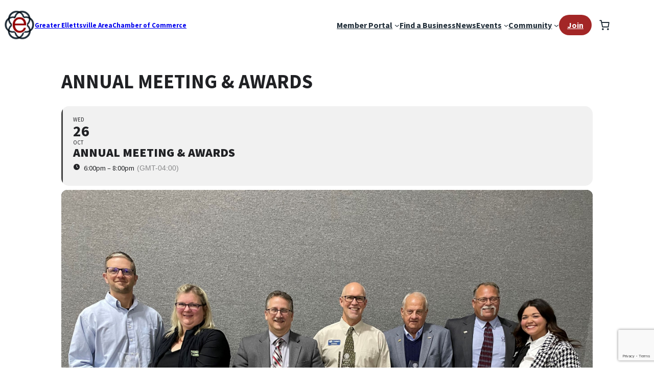

--- FILE ---
content_type: text/html; charset=utf-8
request_url: https://www.google.com/recaptcha/api2/anchor?ar=1&k=6LevhaEjAAAAACidBW1X5xEiEEpHEq4eZYeqMrxg&co=aHR0cHM6Ly9lbGxldHRzdmlsbGVjaGFtYmVyLm9yZzo0NDM.&hl=en&v=PoyoqOPhxBO7pBk68S4YbpHZ&size=invisible&anchor-ms=20000&execute-ms=30000&cb=ugmh9g3voq8b
body_size: 48515
content:
<!DOCTYPE HTML><html dir="ltr" lang="en"><head><meta http-equiv="Content-Type" content="text/html; charset=UTF-8">
<meta http-equiv="X-UA-Compatible" content="IE=edge">
<title>reCAPTCHA</title>
<style type="text/css">
/* cyrillic-ext */
@font-face {
  font-family: 'Roboto';
  font-style: normal;
  font-weight: 400;
  font-stretch: 100%;
  src: url(//fonts.gstatic.com/s/roboto/v48/KFO7CnqEu92Fr1ME7kSn66aGLdTylUAMa3GUBHMdazTgWw.woff2) format('woff2');
  unicode-range: U+0460-052F, U+1C80-1C8A, U+20B4, U+2DE0-2DFF, U+A640-A69F, U+FE2E-FE2F;
}
/* cyrillic */
@font-face {
  font-family: 'Roboto';
  font-style: normal;
  font-weight: 400;
  font-stretch: 100%;
  src: url(//fonts.gstatic.com/s/roboto/v48/KFO7CnqEu92Fr1ME7kSn66aGLdTylUAMa3iUBHMdazTgWw.woff2) format('woff2');
  unicode-range: U+0301, U+0400-045F, U+0490-0491, U+04B0-04B1, U+2116;
}
/* greek-ext */
@font-face {
  font-family: 'Roboto';
  font-style: normal;
  font-weight: 400;
  font-stretch: 100%;
  src: url(//fonts.gstatic.com/s/roboto/v48/KFO7CnqEu92Fr1ME7kSn66aGLdTylUAMa3CUBHMdazTgWw.woff2) format('woff2');
  unicode-range: U+1F00-1FFF;
}
/* greek */
@font-face {
  font-family: 'Roboto';
  font-style: normal;
  font-weight: 400;
  font-stretch: 100%;
  src: url(//fonts.gstatic.com/s/roboto/v48/KFO7CnqEu92Fr1ME7kSn66aGLdTylUAMa3-UBHMdazTgWw.woff2) format('woff2');
  unicode-range: U+0370-0377, U+037A-037F, U+0384-038A, U+038C, U+038E-03A1, U+03A3-03FF;
}
/* math */
@font-face {
  font-family: 'Roboto';
  font-style: normal;
  font-weight: 400;
  font-stretch: 100%;
  src: url(//fonts.gstatic.com/s/roboto/v48/KFO7CnqEu92Fr1ME7kSn66aGLdTylUAMawCUBHMdazTgWw.woff2) format('woff2');
  unicode-range: U+0302-0303, U+0305, U+0307-0308, U+0310, U+0312, U+0315, U+031A, U+0326-0327, U+032C, U+032F-0330, U+0332-0333, U+0338, U+033A, U+0346, U+034D, U+0391-03A1, U+03A3-03A9, U+03B1-03C9, U+03D1, U+03D5-03D6, U+03F0-03F1, U+03F4-03F5, U+2016-2017, U+2034-2038, U+203C, U+2040, U+2043, U+2047, U+2050, U+2057, U+205F, U+2070-2071, U+2074-208E, U+2090-209C, U+20D0-20DC, U+20E1, U+20E5-20EF, U+2100-2112, U+2114-2115, U+2117-2121, U+2123-214F, U+2190, U+2192, U+2194-21AE, U+21B0-21E5, U+21F1-21F2, U+21F4-2211, U+2213-2214, U+2216-22FF, U+2308-230B, U+2310, U+2319, U+231C-2321, U+2336-237A, U+237C, U+2395, U+239B-23B7, U+23D0, U+23DC-23E1, U+2474-2475, U+25AF, U+25B3, U+25B7, U+25BD, U+25C1, U+25CA, U+25CC, U+25FB, U+266D-266F, U+27C0-27FF, U+2900-2AFF, U+2B0E-2B11, U+2B30-2B4C, U+2BFE, U+3030, U+FF5B, U+FF5D, U+1D400-1D7FF, U+1EE00-1EEFF;
}
/* symbols */
@font-face {
  font-family: 'Roboto';
  font-style: normal;
  font-weight: 400;
  font-stretch: 100%;
  src: url(//fonts.gstatic.com/s/roboto/v48/KFO7CnqEu92Fr1ME7kSn66aGLdTylUAMaxKUBHMdazTgWw.woff2) format('woff2');
  unicode-range: U+0001-000C, U+000E-001F, U+007F-009F, U+20DD-20E0, U+20E2-20E4, U+2150-218F, U+2190, U+2192, U+2194-2199, U+21AF, U+21E6-21F0, U+21F3, U+2218-2219, U+2299, U+22C4-22C6, U+2300-243F, U+2440-244A, U+2460-24FF, U+25A0-27BF, U+2800-28FF, U+2921-2922, U+2981, U+29BF, U+29EB, U+2B00-2BFF, U+4DC0-4DFF, U+FFF9-FFFB, U+10140-1018E, U+10190-1019C, U+101A0, U+101D0-101FD, U+102E0-102FB, U+10E60-10E7E, U+1D2C0-1D2D3, U+1D2E0-1D37F, U+1F000-1F0FF, U+1F100-1F1AD, U+1F1E6-1F1FF, U+1F30D-1F30F, U+1F315, U+1F31C, U+1F31E, U+1F320-1F32C, U+1F336, U+1F378, U+1F37D, U+1F382, U+1F393-1F39F, U+1F3A7-1F3A8, U+1F3AC-1F3AF, U+1F3C2, U+1F3C4-1F3C6, U+1F3CA-1F3CE, U+1F3D4-1F3E0, U+1F3ED, U+1F3F1-1F3F3, U+1F3F5-1F3F7, U+1F408, U+1F415, U+1F41F, U+1F426, U+1F43F, U+1F441-1F442, U+1F444, U+1F446-1F449, U+1F44C-1F44E, U+1F453, U+1F46A, U+1F47D, U+1F4A3, U+1F4B0, U+1F4B3, U+1F4B9, U+1F4BB, U+1F4BF, U+1F4C8-1F4CB, U+1F4D6, U+1F4DA, U+1F4DF, U+1F4E3-1F4E6, U+1F4EA-1F4ED, U+1F4F7, U+1F4F9-1F4FB, U+1F4FD-1F4FE, U+1F503, U+1F507-1F50B, U+1F50D, U+1F512-1F513, U+1F53E-1F54A, U+1F54F-1F5FA, U+1F610, U+1F650-1F67F, U+1F687, U+1F68D, U+1F691, U+1F694, U+1F698, U+1F6AD, U+1F6B2, U+1F6B9-1F6BA, U+1F6BC, U+1F6C6-1F6CF, U+1F6D3-1F6D7, U+1F6E0-1F6EA, U+1F6F0-1F6F3, U+1F6F7-1F6FC, U+1F700-1F7FF, U+1F800-1F80B, U+1F810-1F847, U+1F850-1F859, U+1F860-1F887, U+1F890-1F8AD, U+1F8B0-1F8BB, U+1F8C0-1F8C1, U+1F900-1F90B, U+1F93B, U+1F946, U+1F984, U+1F996, U+1F9E9, U+1FA00-1FA6F, U+1FA70-1FA7C, U+1FA80-1FA89, U+1FA8F-1FAC6, U+1FACE-1FADC, U+1FADF-1FAE9, U+1FAF0-1FAF8, U+1FB00-1FBFF;
}
/* vietnamese */
@font-face {
  font-family: 'Roboto';
  font-style: normal;
  font-weight: 400;
  font-stretch: 100%;
  src: url(//fonts.gstatic.com/s/roboto/v48/KFO7CnqEu92Fr1ME7kSn66aGLdTylUAMa3OUBHMdazTgWw.woff2) format('woff2');
  unicode-range: U+0102-0103, U+0110-0111, U+0128-0129, U+0168-0169, U+01A0-01A1, U+01AF-01B0, U+0300-0301, U+0303-0304, U+0308-0309, U+0323, U+0329, U+1EA0-1EF9, U+20AB;
}
/* latin-ext */
@font-face {
  font-family: 'Roboto';
  font-style: normal;
  font-weight: 400;
  font-stretch: 100%;
  src: url(//fonts.gstatic.com/s/roboto/v48/KFO7CnqEu92Fr1ME7kSn66aGLdTylUAMa3KUBHMdazTgWw.woff2) format('woff2');
  unicode-range: U+0100-02BA, U+02BD-02C5, U+02C7-02CC, U+02CE-02D7, U+02DD-02FF, U+0304, U+0308, U+0329, U+1D00-1DBF, U+1E00-1E9F, U+1EF2-1EFF, U+2020, U+20A0-20AB, U+20AD-20C0, U+2113, U+2C60-2C7F, U+A720-A7FF;
}
/* latin */
@font-face {
  font-family: 'Roboto';
  font-style: normal;
  font-weight: 400;
  font-stretch: 100%;
  src: url(//fonts.gstatic.com/s/roboto/v48/KFO7CnqEu92Fr1ME7kSn66aGLdTylUAMa3yUBHMdazQ.woff2) format('woff2');
  unicode-range: U+0000-00FF, U+0131, U+0152-0153, U+02BB-02BC, U+02C6, U+02DA, U+02DC, U+0304, U+0308, U+0329, U+2000-206F, U+20AC, U+2122, U+2191, U+2193, U+2212, U+2215, U+FEFF, U+FFFD;
}
/* cyrillic-ext */
@font-face {
  font-family: 'Roboto';
  font-style: normal;
  font-weight: 500;
  font-stretch: 100%;
  src: url(//fonts.gstatic.com/s/roboto/v48/KFO7CnqEu92Fr1ME7kSn66aGLdTylUAMa3GUBHMdazTgWw.woff2) format('woff2');
  unicode-range: U+0460-052F, U+1C80-1C8A, U+20B4, U+2DE0-2DFF, U+A640-A69F, U+FE2E-FE2F;
}
/* cyrillic */
@font-face {
  font-family: 'Roboto';
  font-style: normal;
  font-weight: 500;
  font-stretch: 100%;
  src: url(//fonts.gstatic.com/s/roboto/v48/KFO7CnqEu92Fr1ME7kSn66aGLdTylUAMa3iUBHMdazTgWw.woff2) format('woff2');
  unicode-range: U+0301, U+0400-045F, U+0490-0491, U+04B0-04B1, U+2116;
}
/* greek-ext */
@font-face {
  font-family: 'Roboto';
  font-style: normal;
  font-weight: 500;
  font-stretch: 100%;
  src: url(//fonts.gstatic.com/s/roboto/v48/KFO7CnqEu92Fr1ME7kSn66aGLdTylUAMa3CUBHMdazTgWw.woff2) format('woff2');
  unicode-range: U+1F00-1FFF;
}
/* greek */
@font-face {
  font-family: 'Roboto';
  font-style: normal;
  font-weight: 500;
  font-stretch: 100%;
  src: url(//fonts.gstatic.com/s/roboto/v48/KFO7CnqEu92Fr1ME7kSn66aGLdTylUAMa3-UBHMdazTgWw.woff2) format('woff2');
  unicode-range: U+0370-0377, U+037A-037F, U+0384-038A, U+038C, U+038E-03A1, U+03A3-03FF;
}
/* math */
@font-face {
  font-family: 'Roboto';
  font-style: normal;
  font-weight: 500;
  font-stretch: 100%;
  src: url(//fonts.gstatic.com/s/roboto/v48/KFO7CnqEu92Fr1ME7kSn66aGLdTylUAMawCUBHMdazTgWw.woff2) format('woff2');
  unicode-range: U+0302-0303, U+0305, U+0307-0308, U+0310, U+0312, U+0315, U+031A, U+0326-0327, U+032C, U+032F-0330, U+0332-0333, U+0338, U+033A, U+0346, U+034D, U+0391-03A1, U+03A3-03A9, U+03B1-03C9, U+03D1, U+03D5-03D6, U+03F0-03F1, U+03F4-03F5, U+2016-2017, U+2034-2038, U+203C, U+2040, U+2043, U+2047, U+2050, U+2057, U+205F, U+2070-2071, U+2074-208E, U+2090-209C, U+20D0-20DC, U+20E1, U+20E5-20EF, U+2100-2112, U+2114-2115, U+2117-2121, U+2123-214F, U+2190, U+2192, U+2194-21AE, U+21B0-21E5, U+21F1-21F2, U+21F4-2211, U+2213-2214, U+2216-22FF, U+2308-230B, U+2310, U+2319, U+231C-2321, U+2336-237A, U+237C, U+2395, U+239B-23B7, U+23D0, U+23DC-23E1, U+2474-2475, U+25AF, U+25B3, U+25B7, U+25BD, U+25C1, U+25CA, U+25CC, U+25FB, U+266D-266F, U+27C0-27FF, U+2900-2AFF, U+2B0E-2B11, U+2B30-2B4C, U+2BFE, U+3030, U+FF5B, U+FF5D, U+1D400-1D7FF, U+1EE00-1EEFF;
}
/* symbols */
@font-face {
  font-family: 'Roboto';
  font-style: normal;
  font-weight: 500;
  font-stretch: 100%;
  src: url(//fonts.gstatic.com/s/roboto/v48/KFO7CnqEu92Fr1ME7kSn66aGLdTylUAMaxKUBHMdazTgWw.woff2) format('woff2');
  unicode-range: U+0001-000C, U+000E-001F, U+007F-009F, U+20DD-20E0, U+20E2-20E4, U+2150-218F, U+2190, U+2192, U+2194-2199, U+21AF, U+21E6-21F0, U+21F3, U+2218-2219, U+2299, U+22C4-22C6, U+2300-243F, U+2440-244A, U+2460-24FF, U+25A0-27BF, U+2800-28FF, U+2921-2922, U+2981, U+29BF, U+29EB, U+2B00-2BFF, U+4DC0-4DFF, U+FFF9-FFFB, U+10140-1018E, U+10190-1019C, U+101A0, U+101D0-101FD, U+102E0-102FB, U+10E60-10E7E, U+1D2C0-1D2D3, U+1D2E0-1D37F, U+1F000-1F0FF, U+1F100-1F1AD, U+1F1E6-1F1FF, U+1F30D-1F30F, U+1F315, U+1F31C, U+1F31E, U+1F320-1F32C, U+1F336, U+1F378, U+1F37D, U+1F382, U+1F393-1F39F, U+1F3A7-1F3A8, U+1F3AC-1F3AF, U+1F3C2, U+1F3C4-1F3C6, U+1F3CA-1F3CE, U+1F3D4-1F3E0, U+1F3ED, U+1F3F1-1F3F3, U+1F3F5-1F3F7, U+1F408, U+1F415, U+1F41F, U+1F426, U+1F43F, U+1F441-1F442, U+1F444, U+1F446-1F449, U+1F44C-1F44E, U+1F453, U+1F46A, U+1F47D, U+1F4A3, U+1F4B0, U+1F4B3, U+1F4B9, U+1F4BB, U+1F4BF, U+1F4C8-1F4CB, U+1F4D6, U+1F4DA, U+1F4DF, U+1F4E3-1F4E6, U+1F4EA-1F4ED, U+1F4F7, U+1F4F9-1F4FB, U+1F4FD-1F4FE, U+1F503, U+1F507-1F50B, U+1F50D, U+1F512-1F513, U+1F53E-1F54A, U+1F54F-1F5FA, U+1F610, U+1F650-1F67F, U+1F687, U+1F68D, U+1F691, U+1F694, U+1F698, U+1F6AD, U+1F6B2, U+1F6B9-1F6BA, U+1F6BC, U+1F6C6-1F6CF, U+1F6D3-1F6D7, U+1F6E0-1F6EA, U+1F6F0-1F6F3, U+1F6F7-1F6FC, U+1F700-1F7FF, U+1F800-1F80B, U+1F810-1F847, U+1F850-1F859, U+1F860-1F887, U+1F890-1F8AD, U+1F8B0-1F8BB, U+1F8C0-1F8C1, U+1F900-1F90B, U+1F93B, U+1F946, U+1F984, U+1F996, U+1F9E9, U+1FA00-1FA6F, U+1FA70-1FA7C, U+1FA80-1FA89, U+1FA8F-1FAC6, U+1FACE-1FADC, U+1FADF-1FAE9, U+1FAF0-1FAF8, U+1FB00-1FBFF;
}
/* vietnamese */
@font-face {
  font-family: 'Roboto';
  font-style: normal;
  font-weight: 500;
  font-stretch: 100%;
  src: url(//fonts.gstatic.com/s/roboto/v48/KFO7CnqEu92Fr1ME7kSn66aGLdTylUAMa3OUBHMdazTgWw.woff2) format('woff2');
  unicode-range: U+0102-0103, U+0110-0111, U+0128-0129, U+0168-0169, U+01A0-01A1, U+01AF-01B0, U+0300-0301, U+0303-0304, U+0308-0309, U+0323, U+0329, U+1EA0-1EF9, U+20AB;
}
/* latin-ext */
@font-face {
  font-family: 'Roboto';
  font-style: normal;
  font-weight: 500;
  font-stretch: 100%;
  src: url(//fonts.gstatic.com/s/roboto/v48/KFO7CnqEu92Fr1ME7kSn66aGLdTylUAMa3KUBHMdazTgWw.woff2) format('woff2');
  unicode-range: U+0100-02BA, U+02BD-02C5, U+02C7-02CC, U+02CE-02D7, U+02DD-02FF, U+0304, U+0308, U+0329, U+1D00-1DBF, U+1E00-1E9F, U+1EF2-1EFF, U+2020, U+20A0-20AB, U+20AD-20C0, U+2113, U+2C60-2C7F, U+A720-A7FF;
}
/* latin */
@font-face {
  font-family: 'Roboto';
  font-style: normal;
  font-weight: 500;
  font-stretch: 100%;
  src: url(//fonts.gstatic.com/s/roboto/v48/KFO7CnqEu92Fr1ME7kSn66aGLdTylUAMa3yUBHMdazQ.woff2) format('woff2');
  unicode-range: U+0000-00FF, U+0131, U+0152-0153, U+02BB-02BC, U+02C6, U+02DA, U+02DC, U+0304, U+0308, U+0329, U+2000-206F, U+20AC, U+2122, U+2191, U+2193, U+2212, U+2215, U+FEFF, U+FFFD;
}
/* cyrillic-ext */
@font-face {
  font-family: 'Roboto';
  font-style: normal;
  font-weight: 900;
  font-stretch: 100%;
  src: url(//fonts.gstatic.com/s/roboto/v48/KFO7CnqEu92Fr1ME7kSn66aGLdTylUAMa3GUBHMdazTgWw.woff2) format('woff2');
  unicode-range: U+0460-052F, U+1C80-1C8A, U+20B4, U+2DE0-2DFF, U+A640-A69F, U+FE2E-FE2F;
}
/* cyrillic */
@font-face {
  font-family: 'Roboto';
  font-style: normal;
  font-weight: 900;
  font-stretch: 100%;
  src: url(//fonts.gstatic.com/s/roboto/v48/KFO7CnqEu92Fr1ME7kSn66aGLdTylUAMa3iUBHMdazTgWw.woff2) format('woff2');
  unicode-range: U+0301, U+0400-045F, U+0490-0491, U+04B0-04B1, U+2116;
}
/* greek-ext */
@font-face {
  font-family: 'Roboto';
  font-style: normal;
  font-weight: 900;
  font-stretch: 100%;
  src: url(//fonts.gstatic.com/s/roboto/v48/KFO7CnqEu92Fr1ME7kSn66aGLdTylUAMa3CUBHMdazTgWw.woff2) format('woff2');
  unicode-range: U+1F00-1FFF;
}
/* greek */
@font-face {
  font-family: 'Roboto';
  font-style: normal;
  font-weight: 900;
  font-stretch: 100%;
  src: url(//fonts.gstatic.com/s/roboto/v48/KFO7CnqEu92Fr1ME7kSn66aGLdTylUAMa3-UBHMdazTgWw.woff2) format('woff2');
  unicode-range: U+0370-0377, U+037A-037F, U+0384-038A, U+038C, U+038E-03A1, U+03A3-03FF;
}
/* math */
@font-face {
  font-family: 'Roboto';
  font-style: normal;
  font-weight: 900;
  font-stretch: 100%;
  src: url(//fonts.gstatic.com/s/roboto/v48/KFO7CnqEu92Fr1ME7kSn66aGLdTylUAMawCUBHMdazTgWw.woff2) format('woff2');
  unicode-range: U+0302-0303, U+0305, U+0307-0308, U+0310, U+0312, U+0315, U+031A, U+0326-0327, U+032C, U+032F-0330, U+0332-0333, U+0338, U+033A, U+0346, U+034D, U+0391-03A1, U+03A3-03A9, U+03B1-03C9, U+03D1, U+03D5-03D6, U+03F0-03F1, U+03F4-03F5, U+2016-2017, U+2034-2038, U+203C, U+2040, U+2043, U+2047, U+2050, U+2057, U+205F, U+2070-2071, U+2074-208E, U+2090-209C, U+20D0-20DC, U+20E1, U+20E5-20EF, U+2100-2112, U+2114-2115, U+2117-2121, U+2123-214F, U+2190, U+2192, U+2194-21AE, U+21B0-21E5, U+21F1-21F2, U+21F4-2211, U+2213-2214, U+2216-22FF, U+2308-230B, U+2310, U+2319, U+231C-2321, U+2336-237A, U+237C, U+2395, U+239B-23B7, U+23D0, U+23DC-23E1, U+2474-2475, U+25AF, U+25B3, U+25B7, U+25BD, U+25C1, U+25CA, U+25CC, U+25FB, U+266D-266F, U+27C0-27FF, U+2900-2AFF, U+2B0E-2B11, U+2B30-2B4C, U+2BFE, U+3030, U+FF5B, U+FF5D, U+1D400-1D7FF, U+1EE00-1EEFF;
}
/* symbols */
@font-face {
  font-family: 'Roboto';
  font-style: normal;
  font-weight: 900;
  font-stretch: 100%;
  src: url(//fonts.gstatic.com/s/roboto/v48/KFO7CnqEu92Fr1ME7kSn66aGLdTylUAMaxKUBHMdazTgWw.woff2) format('woff2');
  unicode-range: U+0001-000C, U+000E-001F, U+007F-009F, U+20DD-20E0, U+20E2-20E4, U+2150-218F, U+2190, U+2192, U+2194-2199, U+21AF, U+21E6-21F0, U+21F3, U+2218-2219, U+2299, U+22C4-22C6, U+2300-243F, U+2440-244A, U+2460-24FF, U+25A0-27BF, U+2800-28FF, U+2921-2922, U+2981, U+29BF, U+29EB, U+2B00-2BFF, U+4DC0-4DFF, U+FFF9-FFFB, U+10140-1018E, U+10190-1019C, U+101A0, U+101D0-101FD, U+102E0-102FB, U+10E60-10E7E, U+1D2C0-1D2D3, U+1D2E0-1D37F, U+1F000-1F0FF, U+1F100-1F1AD, U+1F1E6-1F1FF, U+1F30D-1F30F, U+1F315, U+1F31C, U+1F31E, U+1F320-1F32C, U+1F336, U+1F378, U+1F37D, U+1F382, U+1F393-1F39F, U+1F3A7-1F3A8, U+1F3AC-1F3AF, U+1F3C2, U+1F3C4-1F3C6, U+1F3CA-1F3CE, U+1F3D4-1F3E0, U+1F3ED, U+1F3F1-1F3F3, U+1F3F5-1F3F7, U+1F408, U+1F415, U+1F41F, U+1F426, U+1F43F, U+1F441-1F442, U+1F444, U+1F446-1F449, U+1F44C-1F44E, U+1F453, U+1F46A, U+1F47D, U+1F4A3, U+1F4B0, U+1F4B3, U+1F4B9, U+1F4BB, U+1F4BF, U+1F4C8-1F4CB, U+1F4D6, U+1F4DA, U+1F4DF, U+1F4E3-1F4E6, U+1F4EA-1F4ED, U+1F4F7, U+1F4F9-1F4FB, U+1F4FD-1F4FE, U+1F503, U+1F507-1F50B, U+1F50D, U+1F512-1F513, U+1F53E-1F54A, U+1F54F-1F5FA, U+1F610, U+1F650-1F67F, U+1F687, U+1F68D, U+1F691, U+1F694, U+1F698, U+1F6AD, U+1F6B2, U+1F6B9-1F6BA, U+1F6BC, U+1F6C6-1F6CF, U+1F6D3-1F6D7, U+1F6E0-1F6EA, U+1F6F0-1F6F3, U+1F6F7-1F6FC, U+1F700-1F7FF, U+1F800-1F80B, U+1F810-1F847, U+1F850-1F859, U+1F860-1F887, U+1F890-1F8AD, U+1F8B0-1F8BB, U+1F8C0-1F8C1, U+1F900-1F90B, U+1F93B, U+1F946, U+1F984, U+1F996, U+1F9E9, U+1FA00-1FA6F, U+1FA70-1FA7C, U+1FA80-1FA89, U+1FA8F-1FAC6, U+1FACE-1FADC, U+1FADF-1FAE9, U+1FAF0-1FAF8, U+1FB00-1FBFF;
}
/* vietnamese */
@font-face {
  font-family: 'Roboto';
  font-style: normal;
  font-weight: 900;
  font-stretch: 100%;
  src: url(//fonts.gstatic.com/s/roboto/v48/KFO7CnqEu92Fr1ME7kSn66aGLdTylUAMa3OUBHMdazTgWw.woff2) format('woff2');
  unicode-range: U+0102-0103, U+0110-0111, U+0128-0129, U+0168-0169, U+01A0-01A1, U+01AF-01B0, U+0300-0301, U+0303-0304, U+0308-0309, U+0323, U+0329, U+1EA0-1EF9, U+20AB;
}
/* latin-ext */
@font-face {
  font-family: 'Roboto';
  font-style: normal;
  font-weight: 900;
  font-stretch: 100%;
  src: url(//fonts.gstatic.com/s/roboto/v48/KFO7CnqEu92Fr1ME7kSn66aGLdTylUAMa3KUBHMdazTgWw.woff2) format('woff2');
  unicode-range: U+0100-02BA, U+02BD-02C5, U+02C7-02CC, U+02CE-02D7, U+02DD-02FF, U+0304, U+0308, U+0329, U+1D00-1DBF, U+1E00-1E9F, U+1EF2-1EFF, U+2020, U+20A0-20AB, U+20AD-20C0, U+2113, U+2C60-2C7F, U+A720-A7FF;
}
/* latin */
@font-face {
  font-family: 'Roboto';
  font-style: normal;
  font-weight: 900;
  font-stretch: 100%;
  src: url(//fonts.gstatic.com/s/roboto/v48/KFO7CnqEu92Fr1ME7kSn66aGLdTylUAMa3yUBHMdazQ.woff2) format('woff2');
  unicode-range: U+0000-00FF, U+0131, U+0152-0153, U+02BB-02BC, U+02C6, U+02DA, U+02DC, U+0304, U+0308, U+0329, U+2000-206F, U+20AC, U+2122, U+2191, U+2193, U+2212, U+2215, U+FEFF, U+FFFD;
}

</style>
<link rel="stylesheet" type="text/css" href="https://www.gstatic.com/recaptcha/releases/PoyoqOPhxBO7pBk68S4YbpHZ/styles__ltr.css">
<script nonce="HqRIoWesP4QcwHQKGno50A" type="text/javascript">window['__recaptcha_api'] = 'https://www.google.com/recaptcha/api2/';</script>
<script type="text/javascript" src="https://www.gstatic.com/recaptcha/releases/PoyoqOPhxBO7pBk68S4YbpHZ/recaptcha__en.js" nonce="HqRIoWesP4QcwHQKGno50A">
      
    </script></head>
<body><div id="rc-anchor-alert" class="rc-anchor-alert"></div>
<input type="hidden" id="recaptcha-token" value="[base64]">
<script type="text/javascript" nonce="HqRIoWesP4QcwHQKGno50A">
      recaptcha.anchor.Main.init("[\x22ainput\x22,[\x22bgdata\x22,\x22\x22,\[base64]/[base64]/[base64]/[base64]/[base64]/[base64]/[base64]/[base64]/[base64]/[base64]\\u003d\x22,\[base64]\\u003d\x22,\x22Y8OYw6vCpBtCw68bIsKwVwlpf8Obw50Ywq/DkW9geMKVDi98w5vDvsKpwq/[base64]/DjMO2w4fDunPDjzdqw5RaNcKPwrnCnsKRbMKcw73Du8OyHgwgw6/DgcOpF8KnRMKKwqwDccOdBMKew5p6bcKWYhpBwpbCqsOvFD9LJ8KzwoTDhCxOWTjChMOLF8OoaG8CYULDkcKnCBdebkghFMKzbU3DnMOscMKlLMOTwobCvMOeezfCvFBiw4/[base64]/DqMKmwoXCkcOlCwLCvMKDw6HDpGYFwobCoWHDn8OTa8KHwrLChMKAZz/Du0PCucKyBMKcwrzCqERCw6LCs8OHw4lrD8KDJV/[base64]/Dp0AQV8KGUwfCqsO1CnpiPmTDk8OKwqvCthoUXsObw4DCtzFsC0nDqyzDm28rwrV5MsKRw63Cv8KLCRsiw5LCoyvCtAN0wrMxw4LCukEqfhc6wpbCgMK4GcKSEjfCvW7DjsKowrvDtn5LdcKUdXzDqT7CqcO9woNgWD/CvsKJcxQ1ARTDl8Oxwr0ww6fDoMOYw4fCjMOZwqLCogfCtWspKlFww5rDvsOXGjXDrMOEwqk+wrXDrMO/woDCtMO8w7jChcOhwoHCtMKMMsOkPMKuwovDhUBMw4bCrh1hU8O7MC8ACMO0w5tawr9xw4rCuMOaK2xlwpkURMOvwq9SwqfCp0LCuHzClmclwp3CqHlPw6toKnHCsVvDk8OsPMOYcggDUsK9RsOJFGPDpgvCl8OZYznDlsOfwpDCoBU/aMOWXcOFw5YBUsO4w5TCgjIfw47CqMOwLw3CqBbDvcK1w7PDuyjDs2YhesK/MA7Do0fCksO6woZZW8KoRSMUf8O0w7PCkyTDk8KNBsOJw6vDk8K3wqQRUwfCmHTDiXE0w4hjwpzDtsK8w63DpsK4w73DpwZyWsKSYhIBYGjDjFYIw4LDs3/Cv0/CpsOwwolzwoNCPcKuTMOydMOzw5xPejzDqMK0w5VXTsOUSB3CkMOswr3Dm8OWEynCjgw2WMO0w4zCsWXCjUrCnDXCgMKLHsOhw5VhIsKCbhEyLsOlw57Dm8KhwppIe3HDgMOcw6jCoFHDkwPDkUoMD8OIfcOuwqbCgMOkwrXDmhTDnsKza8K/Pm7Dm8KBwq98HGnDsEfCtcKxXlArw5h9w5gKw4sRw7DCpcKoZcOpw6vDusOWehQ7woN5w7g9Q8KIBW1Hwo1Xw6zDoMOgbR5fLsOKwpDCjMOHwqvCpSknAcOCEMKAXAoCVmLCjggbw7PDrcOAwrrCgsODw5/DmsKpwrBrwq/[base64]/wrxbfcO8w4rCtEDDqMKCw7bCucKHw53Cm8Kqw6rCsMOTw5HDiD9+eE1kS8KmwqgwbV7Ckx7DiwjCpcKzOsKKw4EOUcKBAsKnU8K4U0tDA8OtJlBcMBzCtgXDtBB6BcOZw4bDjsO2w7YwGVrDnnwRworDoj/CsnJ3wpjDuMKqHB7Dg2XCk8OQA0XDq1vCtsOEG8OXaMKQw53DisKPwr0Pw5vCkcKPfBzCvxbCk0fCuGlfw7fDsWIhTHohF8OvTMKTw6PDkMKvMMOkwpchBMO6wpvDnsKgw7TDsMKVwrHClRXCpz/Ct09MHlzDsyTCsjbCjsODDcK/e2EBJV3Ci8O+C1/DkMKxw4fCg8OzKywVwpLDrzbDgcKJw5xEw74bJsKfHsK6RsKJEwLDtHjCkcOFEXtnw4RXwqtYworDjG0VWA0vF8O9w4dTRATCp8KmdsKTNcKywo1jw4PDvAnChG/CtgnDtcKjGMKsMV90Hh9kdcKzB8OWJ8ORAVwBw7/CoFnDt8O2d8Kvwq/Cl8OGwphCZsKOwq3CvDjCqsKhwr7CoU8owo0Fwq/[base64]/BxxdG8O/wofDiMK0V8Ktwp3DpT/DixHCgDdpw7vCtSbCkkbDicKNdkgFwrjCukPDvArCjcKGcx8cfsOrw5JUKhTDksK2wojChsKWesOOwpAvPT4/TjTChyLCmcOUS8KRc3nCoW1MLcKYwpJvw4tuwqrCuMOywpDCgcKeIMOZYA3DisOXwpnCvl85wrYya8KQw7hNfMOGMUjDrFPCsjMiHsK6cyLDr8K+wqzCgzrDvjvCh8Klbkd8wrzCoAzChA/Cqh96DsKoRcO5Y1zCpMKewo7DnMO5ZEjDgTYyQcOTSMONwppAwq/ChcKHGMOgw4jCnw7DoVzCiEpSS8KwSQUQw7nCoyNjScOAwpjChSLDjSEOwo9rwrsxK3TCqwrDhU7Doi/Dt03DiTHChsObwqAwwrFyw7bCj2FEwoQdwp3CkmDCgcKFw4PChcO3eMOLw757TEAtwq3CjcKFwoIVw57CkcOMLyLDg1XDnVPCiMOmNsKdw4tqw4ZVwr92w4gOw4YWw6HDtsKiacOKwrLDgsK4T8KCR8K/bMOGCMO5wpDCinIOw5Mjwpw6wpnDn3vDoHDChSHDrlLDsA3CqjQufWMSwrTDvkzDlcOpJG05LgjDvMO6SSPDsz3DuxDCosOJw43DkMKfMk/Clwgowo8lw6cLwo5GwrgNbcKIDklaK37Ch8O5w4lXw5omCcOywqdfw7XCsX3CgcKTKsOdw6vCnsOpFcKGwpPDocOUGsOaNcOVwo3DrsKcw4Bjw7sEwp7DgXIjwqHChAvDt8OzwplXw4rCpcO1cWnChMOFDwzDoV/CoMKLUg/[base64]/[base64]/w77DlMOLbMKldsKuB0PCi1nDrcONTSgTOWxYw5Z+O0bCicKUUcKCwr3DlEfCksKFw4XDhMKNwpPDsyvCh8KzdQPDrMKrwp/DhMKmw5nDjMOzHynCjmrDkMKXw5DCu8OOUsKhwoTDtUU0LTkYRsOEWmFeCcOaN8OzMkVFwoDCj8Ktd8KSYWJjwoXDlh1UwpshPMKxwpjChy4yw68OHsKyw6fCicO4w5LCgMK/[base64]/Cs8K6w5ZiAUtmVG7CrDZzCsKLZ0XCm8KuTwYrQMOvwoZCFwVjX8OKw6zDiTzDrcOtSsO9dsO6PsKmw5dNZj8EUiQofxNJwqTDi2cQC3NCw4ozwosLwprCiB9zaGdrOUTDhMKyw6hbDgsgacKRwrXDsBPDn8OGJlTDgixeGRlQwrnCowgGw5EHfW/CiMKkwoTCsD7CrwDDqwkiw6jDvsK3w58/wrRKbk3Dp8KDw5/DkMOyZcOqAMOzwqxkw7oTeSjDosKGwq/CiAJQWUXCr8K3DMKEw6pNwpzCpktiEcOVJMKEeUzCgEQ7EW/Cum/DisOVwqA1NsKdW8Kfw4FIXcKgIMOgw6zCiU/DksO1w4QtP8OJZRRtPMONw57Cp8Onw7XCnEYJw5xOwrvCuk42GDJHw4nCvD/[base64]/FBLCsAfDicKNwojDmsO4w5rDqMKzT8KXwrfCpSrDvQTDrVQwwpLDlcKiRMKHL8KROEIbw6ASwqsnbgnDgRduw6PCiyjCn0d4wofDphPDp0B/w7rDiVM7w582w53DiRbClxo/[base64]/DkR/CsnvDkT3ClhlxB8OPDUZ8LMKCwqHDvxs6w7DChBPDqsKPdsK4AlzDscKcwrLCtynDqxYjw4/ClTxSaHNew7xeCsKqRcKgw6zCnj3Dn0TCqsKNT8K/Gxlzbx0Iw7jCucKbw6jCuBlAWFbDtBg7KcOidAIpZBfDkB3DiiMJwqNgwosyOMOpwrl2wpQvwrN8cMO6UnU7OQzCvHLCrzQzeTM5XBTDosKMw5kTw6zDhcOUw5lewq7CqMKNDBglwqnCvgHDtldgQsKKZMKrwpvDmcKWw7PCscOtSA/DrcOVWlzDnhFcY2hMwo9bw5c8w6XCq8Kcwq3Du8KtwpYPWgzDqxoRw7PDtMOkKABrw4RQw7Zcw6DCjcKDw6nDssOVPTVOw60qwqVCYSnCqcKnw6MawqVowpJOawXDpsKuBQEdJQ/CnMKyFMOEwo7DgMOYfsKgw78gNsK8wqkVwrLCt8KOekhtwoQnw79Wwr4ow6XDlMOaf8Kywopbaw7Dp0gdw44FUw4HwrEIw4LDq8O/[base64]/ClmjClmPCllPDpUYLw57CncKpe8KEw5pfcUI7w4XCj8O7L2DCjmFUwqlYw6MiKsKDVxFzd8KZaXnDgAQmwrYdwrfCu8O/f8K/[base64]/DpWM8RcOUw7ldwrPDjgIxw5vDimHCkcK/wptnwpnDsVTCrGdpwoQpE8KPw77Dkm/DgsKYw6nDv8OVw5FODcOEwpkvScOlccKsDMKowofDtzBKw5NWeG0AJUE/ax3DnMKfLyrDisOWIMOnwqzCrzDCicKGLzd6DMO2YmYnTcOKamvDniovCMKQw57Cm8K0ClbDhn/[base64]/Dr8KwEsOUZcKDFsOZcmDCuUcbwojCpGIEEmM5cyfCkm3DtUPChcKRWnBVwrRrw6t4w5jDo8KFcGo+w4nCjsK/[base64]/[base64]/w7XCk19/[base64]/w5k/UzwVw4bDrDjCgMK+w4cGw5XDhwzDmC1MSEHDmXDDskQEKwTDvBrClcK5wqjCnsKIw4UoQcOiVcOLwpTDkjXCrFvCnk/DkxrDoHHDq8Oyw7w+wqlsw6gufxjCl8OPw4bCpcO5w7zClCXCnsK/wqZiZhtwwrh6w40ZQV7ClMOAw453w6FeGkvDsMK1T8KVUHAfwqJUMUDCvsKCwprDocOcZkTCnAPChMOhe8KEEsOxw4zCgcKKWUNJw6HCocKUFMKWITTDpHHCtMOQw6RQGG7DhA/[base64]/CsKUY1hbJsOuw5ZgbMKBYsKtw4cpNSA4ScOkEMK1wpR5GMObfMOFw5B6w7DDsBrCq8OFw7/[base64]/w5hUwpxLTcONKh50w4DCjMKawpfDng8JXV3Dig0lHMKsQFLCu2XDmEXCoMKPW8OHw7DCgMORbcOyT1vChMOmwoBhwqo4UMOnwpnDiDvCtMOjSDFdwpAzwpjCvT/DjA3ClzYfwr1GJTPDssO4wqbDhMOIQcOUwprDqT/DihJ/eyLCik03L2Z4wofCg8O4AcKiw5Asw47CgV/[base64]/RCLDswzChiLDosKIB8OvwoJodibDlizDsxrDmxjDqUM+wpdtwqFXw7HChSfDrBXCnMOWQi3Cp1vDucK4IcKpJCNtD0bDr3EqwqPCksKRw4jCssOMwpHDhTjCgGzDozTDpQ/[base64]/CsyUmIcKTHMKfN0nDpMOkXsOww47CqgpVEixDJGQXHEkQw4/DjQFRZMOQwo/Dt8O3w5bDisO4YMOmwo3DjcOgw5/[base64]/Cok4LwqJZw7A2eH1sw7A/[base64]/[base64]/DlVzCrHIxD8KDRDhjw7bDnA/Co8K0IMO4M8KqKsKSw7TDkcKjw6VpC2p2w43DrsONw6/DusKNw5EEPsK7bMOZw41YwoLDun/CvcKGw5LCgUTDjEx3L1fDtMKSw4sFw5vDgl7DksOyecKPHcOpw43Dh8OYw7QrwrHChzLCucKVw7/DlGPCkcO6DsOZDMOwQjHCrcKcTMKdJShwwp1bwr/DsELDjsO+w4xTwrIUcTd1wqXDisO1w7jDtsOZwoTDi8Ktw4AQwqpubsKlYMOFwqrCssKTwr/DssKlwpVJw5DDsjZMSVA2RMOSwr0fw7bCnkrDpizDp8OUwr7DkzTClcOWwr57w4XDnlzDjz4Xw6ZIHcKgaMKIf0nDocKFwrkPLsK9UQoSZ8KbwohPw4vCvHLDlsOPw54MEVYew6c5am1Pw6kLWMO8ZkfCkMKsLULCqMKSUcKXGBzCtiPDtsO8w5DCocK/[base64]/wr8Jwo/DtC0dw6XCuABrc8OeXMKROcONC8OATEbDhwd6w7rCvxLDuS1UZcKQw6wKwpPCvMOoV8ONHm/DscOkM8OxUMKiw5jDnsKRLjR1f8KqwpHCg23CvUQgwqQiVMK+wovCicOuPQ5df8KAw4LCrVFJc8Oyw5fCjV7Cq8OUwpRbJ2B7wrbCjizCusKdwqctwqjDt8Ohwp/CkWIGXF7Cp8KRD8KAwrrDscO9wqUswo3CrcOrHFzDpsKBQEbCl8K/[base64]/CpEjCr8OhUcOiD8KZbsO6NUdbCF1ow6ltSsOAw5bCuF5zw6Ugw5TCgsKaPsKYw5oIwq/DnQ7CgSMcDhjDjGzCrD8Vw6l4w4xSQHvCmcOBw5fClMOKw7kkw57DgMO9w6huwowEUcOeKcOvF8KnNMOzw6PCvsKWw5LDicKIAnERIG9YwpPDtMK2LXDCiHBcCcO+MMO+w7zCq8KXMcOWX8K8wrHDvsOAwqTCi8OFOQFaw4dNwpA/O8ONGcOAM8OTw5poCcKpD2XCiX/DucOzwpokXQ/CpBPDpsKyb8KZcMKlIMO1wrtwAMKjMwk5SxrDoE/DtMK4w4R+O2PDhglJVxVlSwlFOsOlwpfDq8O5TMK0REQqNGLCqsOxTsO+A8KewpkIWcOqwoxpMMKIwqEbMS00MCwkd1M5ScKgHlbCsUrCjgoVw6lUwp/ClcOpGU09w6pHZMKswqLCvMKbw7XDkcO6w7fDkcOtB8O9wr49wo7CiFXDo8KvU8ONQ8OLfRrDlWl/w71WWsKfwrbDumUGwroEbMKkDlzDn8OIw5prwoHCmG4aw4jCkXFYwpHDhBIKwq89w4p8BHXCj8KzJMOlwpM3wrHCscO/[base64]/Di8KhNsONw5oaw6kxWlfDmcKCZxfCvWVgwoIbYcOQwrnDmg3Cg8O0wpp+wqzDjydpwoYjw7HCpBrDmEXCusKcw7HCqQnDksKFwr/CmcO7w5kTw5TDui5gDFUXwpEQXMKzY8K8OcOCwp5iXA3Ch3/CsSvDlMKPDG/CtMK4wrrChwcbw7/Ck8OIAjfCtCFOB8KkPQTDkG4vH1h7c8O+B2MeSkfDr2PDtlXDmcKgw6DDu8OWTMOOK1vDr8KveGpPGMK/w7htGxfDlXRDAMKSw6XCi8OER8KIwoPCi3jCpcOCw54+wrHDkSTDscO/[base64]/[base64]/Dk8OZw5FGXcO3f3AfwoRgw5/[base64]/DmW5jXMK2L3fCnQfCvsKdfsOYBDvDqcKxecKREcKRw4bDpgI5AEbDnUQ2woZdwoXDrMKWYsKsDsK1E8Ozw7TDm8OxwoRlw4oLwqzCuWbCsQE/QGVdw4cPw7nCnTx5cF5tTWU9w7ZoSVYOBMOdwovDnijCvj1WJ8Omw5Uhw6oVwqfDqsOjwp85AlPDgMKEJFfCi0YlwpZywqzCqcO2IsKJwrUqwqDChxl+EcO+wpvDvkPDt0fDuMOYwooQwqxmEQxxwrvCt8Onw5/DszMpwovDj8KGw7RfYHw2wrvCvhfDozg2w7jCiV7Dj2QCw6/Djx/[base64]/Chg4yQsKOw5PDv8K3OgLCuzdVwqXCp8OWA8OWPk4jwoLDuyAyBCEGw7cMwr4BMMODHsKEHB/DgcKCcCHDqsOUDkDDkMOEEhRSGDQEc8KCwoUvFnZzw5RlCx/CjVkvKwccc3gdWWbDrcKcwo3CgcOoNsOVF3bCtBnCisK4G8Kdw77DonQsCxxjw6XDosOdEE3DrcK3w4JqAMOfw6Uxw5bCqkzCqcOtalFJP3UtHMKzH2FTw63DlAXDp3fCgXDCi8KRw4LDoFwJSVA1wr7Djmlfwppiw40sGsO8YyzDj8KcfsO6wqgJZ8ORw4zDncO0dC/[base64]/woBxJW4TdX/CrcOiw7oFwoDDocOiZHdhUsOcWj7CnDPDlMOUUR1YFkbDnMKzORgvXw0Pw74Vw7bDlzzDrsOXBsO8O0zDscOBPR/Du8KbRTwIw5HCs3LDpMONw5LDoMOywohxw5rDhsOJZSPDnkzDjEAHwoYowrzCpippw4nDm2TCjxNdwpTDszUkMsO1w7LCjiPDtBBpwpQCw5TCmsK6w5l/E1FyMsK2GcKHK8OSwqV7w6TCrcK3wps0BwABO8KSGEwjJHkawrLDvhrClydpQxBlw4zCrB57w4HCllFuw4bDmGPDlcKzIcKYInwUwprCoMKWwpLDrcO5w4jDjsOtwpDDnsKuwpbDphPDkksgw5Rtw5DDqHTDvcO2IWwqCzV6w7xLEihiwoEVBcO3EE99eQ/DmsK1w47DvMKywqVTwqxewr54YmDDiH3DtMKpaCUlwqZgW8OaWsK9wq0lQMKKwogiw7NAA0scw6Qkw50SfMODM0HCrjDChidKwr/DrMKHwprDn8KXw7HDmFrCkGjDhcOZRcK+w6XCgsKAM8KOw6nCiyZrwrYxF8Kgw5AowpNOwozCpsKXPsKywrBMwrsBSgXDtcOswr7DugEZwrTDgcK9OMOuwqQFwoHDoi/Du8KAw5zCgsK7PEHDsyXDksObw7c7wrfDp8KZwotmw6QcD1TDp0HCsXnCscOZAcKrw7YxIEvDrsOHwqx/[base64]/wpMhCDReUxQtLMKCw5XDjD3CqmQ1CGTDvsKZwpfDhsO2woDDpMKMNX0kw4EiHsOZA1vDvcKzw6pkw7jCk8O/JsOOwonCl1gewprCqsOhw5Q9KAtOwq/DoMK8JD9tWWzCjMOMwpLDlgVBKcKZwp3DjMOKwpTCtcKmHwbDjWbDkMOBMMKow78mU1U8YznDrl1iwo/DrilNYsOjwoPDm8OtUT8EwpEowp3DsCPDp3QfwpIXRcKZFxB6w4XDn1/Clz5yVk7CpjhxecKtNMOiwrzDlXsSwqdWHcOkw7bDqMKMBMKqw5XDrsKnw6tgw6wjTMKPw7zDk8KqIi13TcO+aMOgHcOzwqt2WVRywpYyw44HcDkiOivDrxlXJMKtUVsUVUInw699JMKuw7HCgMOMBEQXw49rL8K6AMO8wo1+W0/CvDYsf8K/[base64]/DkWIHTUXDjMOTw40uVcKKRQR/w5QAw4Qmwq9uw6XCsXbCtMKRIFcQYsOZdsOQWMKeQVR3w7/[base64]/CmyNdw6trw5XCssONWhVPRcKiwq8rdUTDkmnCqgrDnhJkDATCnCkrVcKWJcKLa0zChMKbw5PCmEvDncKow75qWB99wrtSw5DCj2xBw6LDuUQlXz3DsMKrfD1aw7pxwqQ0w6/[base64]/Dn185w5ZfNTddbcKJw4nDvAkaOVzCr0nDpcKDPsOpw6fDq8OLTzwtKi9ILxbDh2nCl1PDiVpDw51bwpUuwo9VDR4ROcKgTTJRw4J4Pw/CocKoDUvCjMOER8K1a8OqwrfChcKjw69hw4RlwokYTcO8WsK9w6vDgcOFwpwGWsKlw7JTw6bCjsOuHcK1wqNiwrFNTHNkWRkNw53DtsK8S8KnwoUKwqXDr8KoIsOhw6zCgxPCuSHDlBcawqt1O8OhwqnCoMKqwprCp0HDrhwaQMO1XwNsw7HDgcKJcsOMw7Z/[base64]/CgcKmDsOicHfCglotCSTCnjnCtXteDsOPfGJLwoPDkQ3DrcK/wqAZwqBawo7DgsKLw4VSdTbDucOOwqjDqGrDhMKydcKsw7XDkkLCv2DDkMOww7vCrSNAMcKLOQPCiRjDqMOrw7TChhMeUXLCiXPDkMO0FMOww4DDsCXCvlrCkgBNw77DrcK2SU7CiWAJXSXCm8OXaMKhVXHDqxHCicKdTcK/[base64]/[base64]/Du0rDrypswp4Gw6khw402NAplBHJUC8OcI8Obwq0mw43Cq1JHDhU5w4TCuMOQBcOGRUcOwo7Di8Kxw6XCg8OtwqUiw5/DucOOBcOnw4TCsMOhNQcewoDDl2fDgzHDvhLCnUvDqX7Cn29YR0VFw5NiwpDDlhF8wqfClMKrwoLDq8OCw6Qbwp4iR8OUwox/dEUBw7ghCsO1wp0/wogOISMDw4A5Ji7CusOTZD9IwoTCoyTDpMKUw5LCvsK1wr7CmMKCJcKfBsKfwp0EdTxjBn/CicKfUMKMWMKELMKrwrrDqDHCrB7Do1p2bVZWPsK4QSjCrjzDnXHDnsO8DcOkc8OowroXfWjDksOCwpzDqcKgDcKawoJ0w7XCgE7CkzIBLWJcw6vDicOHwq7DmcK1woYlw6VyPcOHGH/CmMKYw6E6woTCukTCoAkSw6PDnWJFVsKiw5zCsEFBwrsTOsKLw7NYJWlbcx1mQMKXYGMSaMO5wpIobHZuw4lKw7HDpsK8UMOcw7bDhSHCgsKFMsKrwowvTsKOwp1DwpMwJsOeQMOHEj3CpnLCiUDDjMKIO8OZwqpZIMKUw5AeUsO5c8OTRwTDpsOMGBzCtyzDrcK/RCnCmAJtwqgKwqnCnsO5EznDkMKNw6h/w77Cu1PDsCPCr8KjOB0VDsKcfMKRw7DDlsKhfcOCTBpRXg0ywqTCgHzCo8Oaw6rCrsO3VMO4AgLDkURKwpbCn8KcwpnDusK/RgfCgGNqwpbCocK3wroqQCzCthQGw5QkwqXDgi5KPsO4fE7CqMKTwq4gUAtWNsKLwpxbwozCusOVw71gwrrCmSsyw5lMNcO3BsO4wr5mw5PDsMKEwq3Ck259BwzDn1B9b8Otw5fDuSEBJ8OkC8KYwqXChHlyLAXCjMKdJDjCphQoB8O6w6fDvcOBVX/Dq2/CpcKBbcKuGD/Dh8KYOsKcwpTCoSpqwqjDvsOhZMK4PMO5wo7CgXdiXSLDjV/[base64]/RmtcWlTCkG7CkDAjcA8rw7XDhDYCdsKOG8KTKEPCk8KMwqrDoBPDvcOHDE3CmMKfwq1/w5JNShNpezLDmcO0E8KHV2RuEcO5wrpkwpHDpHPDjlg8w43CncOQGsOSDnjDjSd9w4tZwpDDgcKPT2bCrHt4L8Ocwq/DqcO7dcOdw63CunXDhxVRf8K1cD1dUsKQVcKYwrsdwpULwrnCgcOjw57CuWsWw7zCpA95UsO/wowAIcKaYWgNSMOlw6TDqcOPwo7CoFbChMOtwozDsWXCv1jDrRzDlMKsGmDDjQnCvBXDmxxnwrNWwo9FwpHDjCE/woTCvnd/w77DvlDCr07CgAfDosKqwp8tw7bDscOUHDDCkS7DvRZEECfDn8OVwq/DusOcPcKCw6sbwoXDgDAFw7TClkB9RMKmw4TCpsKkPsK8wroSwobDjMOPHcKcwpXCjDTChsOdEUdBFyVMw4HCtznCjsK0wphQw6LCisK9wpfDvcKyw60BJCAywrAwwrw3LFwPTcKCFk/CuzVPV8KZwogXw6kRwq/[base64]/[base64]/Dr0Bpw74YwqQNwqvCkw3Dn8KYOMKKw6srSBI/[base64]/[base64]/CisOtLMKJwq7Dq8Odw5PDo10ENMKSwpzDnE5PA8O8woBsD1/DkyN+eRgHw7vDi8Kow5XDl0zCqnAYecOFVUoRw5/DtB5bw7HDvB7Cpixlwq7DtnAbBWbCpnt0wqjDolzCvcKewoQKdMKcwq9UBSjCvmLDuEFbNcKLw5sqf8O8CApLFxd7SDjCnXFiGMKpFsO6wq9QOHFQwrIjwr/DpXhZKMKTWsKCRxvDkQJfesOBw7XCmsK+McOVw6RGw63DrwdLFQg8E8ONYH7DvcOcwo8gOsOwwroSBV0gw7jDlcK3wr/DrcKgKMKzw41tTcKWwofDox7CpcOEMcK1w4Yxw43ClCEDRULCj8K9NGN1OMKRXxN0MijDpS/DocOXw7fDuyoxYBgREXnCm8OTZsOzRjBowrk2BsO/w7NGLsOsNsOUwrh/R1x/w5rCg8OnSAHCq8K9w6ltwpfDosKtw7rCoHXDksO+w7FKMsK/[base64]/Q8K/b2fDiUvDm8KHw4LCgsOmw4N+IkDCpwNTwrJffBUjFsKQNGlUKgzCuj9NWVMcaERmVGokK0fDvQFWecK9w5YJw7HCm8OxH8Khw5s4w7steV/DjcO9woVHRirDujYxwrnCscKBDMKJwq91DcOXw4nDgMOzw6HDuRzCn8Kaw6RccQzDrMKmN8KRJ8KdPjhJMEB/LTPDucKZw6/CmU3Dj8KhwpcwUcOjwqcbDcK9VsKbK8OxPg/DuyzCqMOvMWHDj8OwGBc+CcK7JDIYF8OYOHzCvcKNw6FNw4vCqsKSw6Y6wpQPw5LDl1nDjzvCo8KEH8OxLgHCr8OPVEHCtsOsDcKcw54vwqJ3dmACw4kjPSXCksK/[base64]/Dp8ODwroAacO/VQpeH8KPZjUTGmNfdcKVQk7CnhzCqQB3FmTDvHYrwql5wpMIw5vCsMK2worCgMKbZcKGFkjDr2nDnjYGBcKYd8KLTSUQw4/DqQJgYMKOw7lpwrcOwqEawqwKw5vDisOacsKBT8O/[base64]/DmDPCmUdawrw9elXCpHrCm1oULsOSw6jDscKhFgPDuG9Hw7nDlcOXw7dSNS3DrcKrXcKtFMOmwqohNErCssKLTA7DvsKNJwRDUMORw4TChAnCs8Ktw4rClwHCjUcGw73DosK8dMK2w4TCv8KIw5PCs2/DnSwmYsOsTHjDk3vDh3RaHcKJMhk7w5lyDx1PLcO1wrHCm8KLIsOpw5XDhAdHwpAiw7/DlRPDm8KZwp9Wwo3CuDfDrwnCi0xITMK9KR/Cqh7DomDCmsOcw50Fw7/CssOZMifDjjt/w7xFd8KtEkzCuDgoWmLDuMKpXw5Rwqdyw45EwqoMwo15QMKtE8O7w4AYwpEZBcK3UcOIwrYTw5/DtlVHw51AwpLDncKJw5rCuzlew6TCu8OIMsKEw7bCj8Otw4okYjsVJ8OXasODEBQRwqhAF8OgwqPDgEwyCzjDhMKuwrJjacOmRgbCscKfHUZtwqp2w4fDk1HCsVZMVgvCicK/MMK1wpUZYid/[base64]/DkXfDpVZlURDCtVcUwqzDpm7DvMOEV2PDvC5gwot5c2XCmsKqw5Z5w5rCogIyHlhKwos+ecOrM0XCrsO2w7Y/V8KOOsK0wogZwpYHw7odw7DCrsOeSRfCnEPDoMOkWMOFw4Egw6bCjcO5w5TDnA/CkwLDiidtDsK8wrU9wosQw4hFJ8OoccOdwrvClsOZTQrCjnfDr8OCw6TCgHTCicKewoRXwolhwrwZwqtxccOCcynDlcOodVMKGcKBw7cFZwItwpw1wqzDsTJLKsO3w7E+w6drasKSYcKSw47DucKmOyLCoCrDjwbDgsO1I8Kwwq8GEDjCnBnCosOJwrrClcKPw7/Ck3PCrsOVw53Cl8ONwrDDq8OhEcKWZV0uOCHCicOyw5jDrz5eXA9MBsKfOAYfw6zDuxLDmsKBw5rDocOcw6/CvDzDiRo+w57CqB/DhWcNw6nDlsKmX8KNw7rDscOVw4AMwqVYw5DCs20hw5JRw4FPJsKHw6PDj8K/MMKowoDDkCfCt8Khw4jCgMKPcSnCpcObw4FHwoUZw7I0w6sgw77DqlHCpMKFw5/[base64]/CtD4kw6d3QcKwwoTCrTLCnMKBeDXDksKhwrXCjcOXLcOJw6PDhcOXw5/ChFPCsTM+wqHCgMO2wrpgw4QQw5LDqMK6w5gSDsKuKsO0GsOjw5PDoSBYRBBcw4zDvQVzw4HClMOmwpt7CMOWwohgwpDCosOrwrpIwrhqMDgHAMKxw4V5wrldZl/DvcKHByktw7M3C07DisKZw5JOI8K8wr3DiDY2wqlww4/CqhfDqSVNw7LDggcuBBtKHy9GZ8KhwpYTwqpgVcOVwpYMwoobZDnCl8O7w4Jpw7tpC8O+w6DDhxotw73DvWDDiD0MCVNuwr0VYMO+X8OlwoRSwqwNIcOlw5rClE/CuCzCgcOTw4jCmMO3UBnCkDXCjyovwogawpgeLSgcw7PDrcOHGCxteMK3wrB5AHM6w4QPHDLDq31ZXMOWwrgQwrhHDcK+bMO3flkuw7DCsxpULSsIQMO2w78bLMKKw7DDpncfwo3CtMOuw51pw4JMwpHCqsKew4bCmMOLLDHDiMKMwpEZwrsCwrsiwqd9RcK/U8OAw7QGw6c4MC3CukHCg8O8TsKlag9Yw6gXY8KHTQDCvikSRcOmB8KaVcKORMO5w4PDtsKYw5TCjcKlfsOdWMOiw7bChHsUwqfDmw/DicK7E0rCg2czNsO5acKcwonCoAhSZsK1G8O+wrlIYsOSfTIJXw/CpwVYwpjDmsKsw4xMwoITEAVvIB3Cnk/DnsKZw6Q9fkBrwqrDrxPDngNYZ1EbasOywpNTPid0BMOww7LDg8OFU8KHw798BUYHF8O4w7ArAcOgw5fDj8OIDsO0LjEiwpnDi3bClMOTIj/DssOYV3QKwr7DmWTDu2LDrWA0wp9Gwqg/[base64]/[base64]/Djh3DjcOjwp5bwrfDjMOqVERSBsOpIcKgwqpewosJw4tgLGbDjQfDpcOPUBjCkcOfYk8Ww7BnaMK7w4waw4xpVHQTw6DDtw3DuyPDkcOwMMO4WkfDtDJ8WsK+w77DsMOPwrTDghtLKgzDhWXCi8O6w7/DozrCiSHDl8OfGxrDsjHDm1LDrS/[base64]/eUjDrsKPw4nDssK2fjTDvMOkw5A3BcOKw6PDp8OKw4TCs8KPWMOXwrtzwrA2wpXCmsO1wr7Di8Kxwo/DucKAwpnCsX1lKTbCk8OLSsKDdE5nwqBXwpPCvcOGw7/DpzPCksKdwqzDgyNMdlYPIg/CjAnCnsOIw5tfwooDL8KMwoXCgcKDw44hw7l6w4cawq1fwqhNI8OFK8KrJcOBVcKdw7k0JMO4TMKRwonDjSLCjsO9U2zCicOAw6p+wplCU0hOeXfDmkNvwp7CqcOQVRkuw5nCpBvCrQdMY8OWAAV1SgMyDcO3QxhsEsOxDsO7B0TDmcOuM2bDkcK/wolxZEvCpsKSwpPDkVXDikvDkV5rw5TCoMKHPcOCWMKCfnXDqsOfP8OCwofCnVDCiW1CwprClsKjw5/Ch0PDrR/DhMO8F8KGF2JEN8Kbw5fDm8ODwrlow5XCvMO6aMOWwq11wrxJWRnDp8KTwooHACVBwox8DEXCvSzCoVrCkhNcwqcYcsKjw77DjE9EwrFZJH/DqizDhMKKNXRQw7kmW8K3wpIcYMK9w5I6FXHCnVbDhDRiwrfCssKIw7Miwp1RIQXDvsO/w5/[base64]/w7DDpyAbwotLSAtKN8OTI8OQwp00G8KQFAcxwpcJa8O3w6EhbcOnw7kXw4YCCSDDqsO7w5F1KsKZw4lwQMOcWjrCnFPCgWzChg/[base64]/Cvmp3wo7Cn8Kmw47Cri/CnnsnccKuXMKNJcO7TMK+Ak7CoA4AOj1uen/CjkRzwqTCq8OHW8KUw6UIXMOmJsO5DcKdDAxKQCZrMDfCqlIMwqZ7w4PDokJqXcKGw7vDncOVPsKYw5NrBWMFEcOQwovChjbDuizDjsOCZk1DwoYNwpp1WcKMa2DClMKMw5jCpwfCgRpSw63DmHjDmwfCoEZ/wqHDmcK7wr88w7ZWf8KIOjnCl8KiM8Kyw4/DoQRDwrHDjsKnVj8HVMOwI1sTUsOaSGrDg8OPw77Ds2ZXMhQdw6HCg8OGw4oxwqzDgVDCjB5gw6nDvg5AwqtUcTswTkLCjMKqw5rCmcKxw6YUQgXCtmFywo5qSsKhdMK1wo7CtisFfhDCi3/DuFUxw74Vw4XDkzk8UFNeE8Kow7lewopawoYJw7TDkRXCjy3CmMK1wo/[base64]/[base64]/DvcKfwoXCnMK8w4Isw6BbbMKMwpPCmsKBw5/DoXrCpcKlCy9zaVHDhMO/wqAEPzRSwoXDll5QacKxw7VUasKcQ0XCnSDCkiLDthcPFRrDpMO3wphiLcOnNBrCosK6H11MwpPDn8KKwrDCn1HDo0UPw5h3W8OgCsKIRmQywoHCql7Dn8OlMj/CtEt8w7bDpMK8wqhQPcK8dFvCpMK3R3PDr1RkRcOCF8KcwpPDqsODYMKaAMKRA2Yqwr/[base64]/CnsK7wprCjijCtMKBUcKUECdiU2xMX8OTacOSw4lVw6zDvsKQwrLCkcKOw5LCvV9EUjMeAzQCWxx7w5bCocOdD8KHe3rCvEPDqsOjwq7CujbDgMKsw4tVMxjDm0tzwp5tG8O7w6U1woNmPW/[base64]/DvjdpDVHDsHLChcOmc8OEMTYRenXDvsOGwqzDoTvCugkwwr7CpTLCksKVw67DtsOYCcOUw7vDqcKlfBM1PsKQw7nDuEVSwq/[base64]/CmlPDuh/CqsOQeMK6w7DCi8KeUMO9w74IQzLCgBrDinZfwrDCuRRkwqXDq8OWCMOReMOKLijDjm/CsMO4FcOWw5Jiw5jCssORwqLDrBU6OMOLF1DCr2nCknnCrjLCuUEdwrBARsKNw7PCmsK0wqRnOxTCg3wbBmbDhcK9dsOYRGhbw78oAMOBT8KTw4nCo8OdUxPDl8KcworDswh+wrLCo8OnAsOfDcOJQWfDt8OoS8OWLBJHw7RNwq7Cr8OafsOiGsOuwp/DvT7CuEsIw5bDgQLDuQF7wpLDoiQXw7xeeCdAw7NFw5QKGV3Dn0rCocKJw6DDpznCvMKlaMOJIncyC8KbAMKDwqPCtGHDmMOwfMO2bmHCt8Kaw5vDt8KkDxHCrsO7eMKQwrt7wqnDtcOhwqLCosOGfBnCgl7Ci8O2w7MDwqPCncKsOgI9DX1RwrTCok0dNi/CiEAzwpvDt8K2w64YDcOKw6FzwrxmwrdBYD/CiMKywpB0cMKLwopxe8KcwqQ/wpPCiSN/HMKdw7rCg8KMw44DwpTDohbDiVsbKhd9cGPDvcKpw6xlRgc7w7nDiMKUw47Cg3nCocOWWmh7wpjDvm8jNMKpwqnDtcOpXsOUPsKSwqfDl19FHV3DhzrDjsOPwp7DtWHCjcOpAjDCkMKowoRw\x22],null,[\x22conf\x22,null,\x226LevhaEjAAAAACidBW1X5xEiEEpHEq4eZYeqMrxg\x22,0,null,null,null,1,[21,125,63,73,95,87,41,43,42,83,102,105,109,121],[1017145,507],0,null,null,null,null,0,null,0,null,700,1,null,0,\[base64]/76lBhnEnQkZnOKMAhk\\u003d\x22,0,0,null,null,1,null,0,0,null,null,null,0],\x22https://ellettsvillechamber.org:443\x22,null,[3,1,1],null,null,null,1,3600,[\x22https://www.google.com/intl/en/policies/privacy/\x22,\x22https://www.google.com/intl/en/policies/terms/\x22],\x22nenSgImSx5wL73UGzQdAwCGEGds13Tm/iGmEb2sKm00\\u003d\x22,1,0,null,1,1768691600151,0,0,[7,133,29,170],null,[190,184,21,169],\x22RC-UofgGH1DXayvVw\x22,null,null,null,null,null,\x220dAFcWeA5myY4dKrjr6P4Bh8v8NmHSLRbbZJu1N694a0pzRKG_vAsflg5QnYfMXqnF59X1Cz8GcM72jCPj67u9zlU_uc-Vc8hyJg\x22,1768774400132]");
    </script></body></html>

--- FILE ---
content_type: text/css
request_url: https://ellettsvillechamber.org/wp-content/themes/chamber/style.css?ver=1fce44cd776329475855577dfbd9f315
body_size: 8714
content:
/*
Theme Name: Chamber of Commerce
Theme URI: https://medianouveau.com/wp
Author: Median Nouveau LLC
Author URI: https://medianouveau.com
Description: Full site editing block theme for a chamber of commerce
Tags: full-site-editing, block-patterns, custom-colors, custom-menu, custom-logo, featured-images, wide-blocks
Requires at least: 6.0
Requires PHP: 7.4
Version 0.1
License: GNU General Public License v2 or later
License URI: http:www.gnu.org/licenses/gpl-2.0.html
Text Domain: media-nouveau
Media Nouveau WordPress Theme, (C) 2022 Media Nouveau, LLC
Media Nouveau is distributed under the terms of the GNU GPL.
*/

       
/* include border and padding in element width and height */
* {
  box-sizing: border-box;
}

/* Font smoothing is not available in Global Styles. */
body {
  -moz-osx-font-smoothing: grayscale;
  -webkit-font-smoothing: antialiased;
  font-family: 'Source Sans Pro', Arial, 'Helvetica Neue', 'Helvetica', sans-serif;
  font-weight: 400;
}

/*  Navigation */
header div.is-layout-flex.wp-block-group {
  gap: 0.2em;
}
.wp-block-navigation {
  gap: 1em;
}
a[aria-current="page"] {
  text-decoration: underline;
}
.wc-block-mini-cart__badge {
  font-family: 'Source Sans Pro', sans-serif;
  font-weight: 900;
}
.wp-block-navigation .wp-block-navigation-item {
  z-index: 9999;
}
.wp-block-navigation .w2dc-content .w2dc-row {
  margin-left: 0 !important;
  margin-right: 0 !important;
}
.w2dc-categories-table, .w2dc-locations-table {
  margin: 0;
  width: 100%;
  display: block;
  overflow: hidden;
}
nav li .w2dc-content .w2dc-col-md-6 {
  width: 100%;
  width: -moz-available;          /* WebKit-based browsers will ignore this. */
  width: -webkit-fill-available;  /* Mozilla-based browsers will ignore this. */
  width: fill-available;
  padding: 0;
}
nav li .w2dc-categories-row {
  margin-bottom: 0;
}
/* nav li.business-categories .cat-menu a.wp-block-navigation-item__content:first-of-type,
.wp-block-navigation .has-child.business-categories .wp-block-navigation__submenu-container>.wp-block-navigation-item>.wp-block-navigation-item__content {
 display: none;
} */
div.w2dc-content .w2dc-categories-column {
  background-color: transparent;
}
nav li.business-categories .w2dc-categories-column {
  margin-bottom: 0;
}
div.w2dc-content .w2dc-categories-root.w2dc-category-item a {
  background-color: transparent;
  padding: 2px;
}
div.w2dc-content .w2dc-categories-root.w2dc-category-item a:hover {
  background-color: rgba(151,151,151,0.25);;
}
.w2dc-term-label-justify {
  display: block;
  width: 100%;
  text-align: left;
  color: #000;
}
nav li .w2dc-category-count {
  display: none;
}
.logged-in li.wp-block-navigation-item.logged-out,
.logged-in div.logged-out,
.woocommerce-lost-password div.logged-out {
  display: none !important;
  }
body:not(.logged-in) li.wp-block-navigation-item.logged-in {
  display: none !important;
}
.wp-block-navigation__responsive-container-close svg, .wp-block-navigation__responsive-container-open svg,
.wc-block-mini-cart__drawer .components-modal__header svg {
    width: 40px;
    height: 40px;
}
/* .wp-block-woocommerce-mini-cart-contents .wc-block-components-product-metadata__description {
  display: none;
} */
.wp-block-navigation__submenu-container .wp-block-navigation-item__label,
.wp-block-navigation__submenu-container .w2dc-content {
  font-size: 16px;
  line-height: 1.5em;
}
div.w2dc-content .w2dc-categories-root.w2dc-category-item a,
.wp-block-navigation .has-child .wp-block-navigation__submenu-container>.wp-block-navigation-item>.wp-block-navigation-item__content {
  transition: all .2s ease-in;
}
div.w2dc-content .w2dc-categories-root.w2dc-category-item a:hover,
.wp-block-navigation .has-child .wp-block-navigation__submenu-container>.wp-block-navigation-item>.wp-block-navigation-item__content:hover {
  background-color: rgba(151,151,151,0.25);
  text-decoration: none;
}
div.w2dc-content .w2dc-categories-root.w2dc-category-item a {
  padding: .5em 1em;
}

@media screen and (max-width: 782px)  {

  .wp-block-navigation-item {
    font-size: 20px !important;
  }
  div.w2dc-content .w2dc-categories-root.w2dc-category-item a, 
  .wp-block-navigation .has-child .wp-block-navigation__submenu-container>.wp-block-navigation-item>.wp-block-navigation-item__content  {
    padding: 2px;
  }
  .wp-block-navigation__responsive-container.is-menu-open .wp-block-navigation__responsive-container-content .has-child .submenu-container, 
  .wp-block-navigation__responsive-container.is-menu-open .wp-block-navigation__responsive-container-content .has-child .wp-block-navigation__submenu-container,
  .wp-block-navigation__submenu-container .wp-block-navigation-item__label a {
    padding: 2px 12px;
  }
  .wp-block-navigation__submenu-container .wp-block-navigation-item__label,
  .wp-block-navigation__submenu-container .w2dc-content {
    font-size: 16px;
    line-height: 1.5em;
  }
  .wp-block-woocommerce-mini-cart-contents {
    height:85vh;
  }

 div.home-hero {
    padding-top: 10px !important;
  }
  .home-hero .left-background-column {
    position: absolute;
    top: 1;
    left: 0;
    z-index: 0;
  }
  .home-hero .left-background-column img,
  .home-hero .right-background-column img {
    max-width: 240px;
  }
  .home-hero .center-column {
    flex-basis: 100% !important;
    width: 100%;
    z-index: 1111;
  }
  .home-hero .right-background-column {
    position: absolute;
    top:400;
    right: 0;
    z-index: 0;
  }
  .home-hero .center-column .home-logo {
    z-index: 1111;
  }
  .home-logo h1,
  .home-logo p {
    background-color: rgba(255, 255, 255, 1);
    padding: 1px 6px;
    border-radius: 6px;
  }
}

/* Typography */
h1 {
  font-family: 'Source Sans Pro', Arial, 'Helvetica Neue', 'Helvetica', sans-serif;
  font-weight: 700;
}
h2,
.forminator-ui#forminator-module-19401.forminator-design--flat .forminator-title {
  font-family: 'Source Sans Pro', Arial, 'Helvetica Neue', 'Helvetica', sans-serif;
  font-weight: 900;
}
h2 strong {
  font-family: 'Source Sans Pro', Arial, 'Helvetica Neue', 'Helvetica', sans-serif;
  font-weight: 900;
}
h3 {
  font-family: 'Source Sans Pro', Arial, 'Helvetica Neue', 'Helvetica', sans-serif;
  font-weight: 700;
}
h4 {
  font-family: 'Source Sans Pro', Arial, 'Helvetica Neue', 'Helvetica', sans-serif;
  font-weight: 700;
  text-transform: uppercase;
  letter-spacing: .05em;
}
h5 {
  font-family: 'Source Sans Pro', Arial, 'Helvetica Neue', 'Helvetica', sans-serif;
  font-weight: 900;
}
ol, ul {
  font-family: 'Source Sans Pro', Arial, 'Helvetica Neue', 'Helvetica', sans-serif;
  padding-inline-start: 20px;
}
p a:hover,
p a:focus,
li a:hover,
li a:focus,
ol a:hover,
ol a:focus {
  text-decoration: underline;
}

/* Media */
.wp-block-site-logo {
  z-index: 99;
}
.wp-block-image.aligncenter, 
.wp-block-image .aligncenter,
.wp-block-image.alignleft, 
.wp-block-image .alignleft, 
.wp-block-image.alignright, 
.wp-block-image .alignright {
  /* margin-left: auto;
  margin-right: auto; */
}
.wp-block-image.aligncenter,
.wp-block-image .aligncenter {
  margin-left: auto;
  margin-right: auto;
}
figure.gallery {
  display: flex;
}
.page-template-wp-custom-template-cutout-featured-image .wp-block-post-featured-image {
  max-width: 240px;
}
/* figure.wp-block-post-featured-image {
  aspect-ratio: 1 / 1;
  display: flex;
  justify-content: center;
} */
figure.wp-block-post-featured-image img {
  object-fit: cover;
  background-position: center;
  aspect-ratio: 1 / 1;
}
/* body .is-layout-constrained .alignleft,
body .is-layout-constrained .alignright {
max-width: var(--wp--style--global--content-size);
margin-left: auto !important;
margin-right: auto !important;
} */
/* .entry-content > * {
  max-width: 800px;
  margin-left: auto !important;
  margin-right: auto !important;
}

.entry-content > .alignwide {
  max-width: 1200px;
}

.entry-content > .alignfull {
  max-width: none;
}

.entry-content > .alignleft {
  float: left;
  margin-right: 2em;
}

.entry-content > .alignright {
  float: right;
  margin-right: 2em;
} */
@media screen and (max-width: 782px)  {
  .page-template-wp-custom-template-cutout-featured-image .wp-block-post-featured-image {
    max-width: 140px;
  }
  .wp-block-media-text .wp-block-media-text__content {
    padding-left: 0;
    padding-right: 0;
  }
}
/* Forms */
input,
textarea {
  -webkit-appearance: none;
  background-color: #FFF;
  -moz-box-shadow:inset 0px 0px 6px rgba(0,0,0,0.2);
  -webkit-box-shadow:inset 0px 0px 6px rgba(0,0,0,0.2);
  box-shadow: inset 0px 0px 6px rgba(0,0,0,0.2);
  border-radius: 4px;
  border-style: solid;
  border-width: 2px;
  border-color: #fff;
  padding: .5em;
  font-family: 'Source Sans Pro', sans-serif;
  font-size: 1em;
}
input[type="checkbox"] {
  vertical-align: middle;
  -webkit-appearance: checkbox;
}
input.mailpoet_form_close_icon {
  background-color: transparent;
  -moz-box-shadow: none;
  -webkit-box-shadow: none;
  box-shadow: none;
  padding: 0;
  border-width: 0;
}
h3.w2dc-submit-section-label {
  font-weight: 700;
}
.wpcf7 input,
.wpcf7 textarea {
  border-radius: 4px;
  border-style: solid;
  border-width: 2px;
  border-color: #fff;
  padding: .5em;
  width: 100%;
}
.w2dc-content .w2dc-form-control, 
.w2dc-content .w2dc-form-control:focus {
  background-color: #FFF;
  -moz-box-shadow:inset 0px 0px 6px rgba(0,0,0,0.2) !important;
  -webkit-box-shadow:inset 0px 0px 6px rgba(0,0,0,0.2) !important;
  box-shadow: inset 0px 0px 6px rgba(0,0,0,0.2) !important;
  border-radius: 4px;
  border-style: solid;
  border-width: 0;
  border-color: #fff;
  padding: .5em;
  font-family: 'Source Sans Pro', sans-serif;
  font-size: 1em;
}
.w2dc-content input[type="radio"] {
  min-width: 24px;
  min-height: 24px;
  margin-bottom: -8px;
}
.w2dc-content input[type="radio"]:active,
.w2dc-content input[type="radio"]:focus {
  background-color: #006DB8;
  box-shadow: inset 0 0 0 4px #FFF;
}
/* .w2dc-dashboard-listings .w2dc-td-listing-level {
  display: none;
} */
.forminator-input,
.forminator-textarea {
  background-color: #FFF !important;
  -moz-box-shadow:inset 0px 0px 6px rgba(0,0,0,0.2) !important;
  -webkit-box-shadow:inset 0px 0px 6px rgba(0,0,0,0.2) !important;
  box-shadow: inset 0px 0px 6px rgba(0,0,0,0.2) !important;
  border-radius: 4px !important;
  border-style: solid !important;
  border-width: 2px !important;
  border-color: #fff !important;
  padding: .5em !important;
  font-family: 'Source Sans Pro', sans-serif;
  font-size: 1em !important;
}
.forminator-radio-bullet { 
  background-color: #FFF !important;
  -moz-box-shadow:inset 0px 0px 6px rgba(0,0,0,0.2) !important;
  -webkit-box-shadow:inset 0px 0px 6px rgba(0,0,0,0.2) !important;
  box-shadow: inset 0px 0px 6px rgba(0,0,0,0.2) !important;
  font-size: 1em !important;
}
.forminator-ui#forminator-module-19440.forminator-design--flat .forminator-select2 + .forminator-select .selection .select2-selection--single[role="combobox"],
.forminator-select-dropdown-container--open .forminator-custom-form-19440.forminator-dropdown--flat,
.select2-results__options {
  background-color: transparent!important;
}
span.forminator-select {
  background-color: #FFF !important;
  -moz-box-shadow:inset 0px 0px 6px rgba(0,0,0,0.2) !important;
  -webkit-box-shadow:inset 0px 0px 6px rgba(0,0,0,0.2) !important;
  box-shadow: inset 0px 0px 6px rgba(0,0,0,0.2) !important;
  border-radius: 4px !important;
  border-style: solid !important;
  border-width: 0 !important;
  /* padding: .5em !important; */
  border-color: #fff !important;
  font-family: 'Source Sans Pro', sans-serif !important;
  font-size: 1em !important;
}
.select2-selection__placeholder {
  font-weight: 700 !important;
}
a, 
button, 
input:focus, 
input[type="button"], 
input[type="reset"], 
input[type="submit"], 
textarea:focus, 
.button, 
.gallery img {
  transition: all 0.1s ease-in-out;
  transition-duration: 0.1s;
  transition-timing-function: ease-in-out;
  transition-delay: 0s;
  transition-property: all;
}
.wp-element-button, 
.wp-block-button__link {
  background-color: rgba(147, 0, 0, .85);
  color: #fff;
}
.woocommerce #respond input#submit, 
.woocommerce a.button, 
.woocommerce button.button, 
.woocommerce input.button,
input.wpcf7-submit,
.wp-block-navigation-item.button.wp-block-navigation-link a,
.forminator-button,
input.mailpoet_submit {
  background-color: rgba(147, 0, 0, .85) !important;
  border: 0;
  border-radius: 40px !important;
  color: #fff !important;
  padding-left: 1em !important;
  padding-right: 1em !important;
  padding-top: .5em !important;
  padding-bottom: .5em !important;
  font-weight: 700 !important;
  font-size: 1em !important;
}
.wp-element-button:hover, 
.wp-block-button__link:hover {
  background-color: rgba(147, 0, 0, 1);
}
.woocommerce #respond input#submit:hover, 
.woocommerce a.button:hover, 
.woocommerce button.button:hover, 
.woocommerce input.button:hover,
input.wpcf7-submit:hover,
.wp-block-navigation-item.button.wp-block-navigation-link a:hover,
.forminator-button:hover {
  background-image: none !important;
  border:0;
  background-color: rgba(147, 0, 0, 1) !important;
  color: #fff !important;
  text-decoration: none;
  box-shadow: none !important;
}

input.wpcf7-submit {
  width: fit-content;
}

.forminator-ui .forminator-design--flat .forminator-label,
.forminator-label {
  color: #000 !important;
  font-size: 16px !important;
}
.forminator-input {
 font-size: 1em !important;
}

/* Index & Archive Styles  */

li.hentry {
  background-color: #FFF;
  align-self: stretch;
  box-shadow: 0px 0px 4px rgba(0,0,0,0.3);
  border-radius: 12px;
  position: relative;
  padding-bottom: 40px;
}
li.hentry a.neumorph-button,
a.wp-block-read-more {
  -moz-box-shadow:inset 0px 0px 4px rgba(0,0,0,0.3);
  -webkit-box-shadow:inset 0px 0px 4px rgba(0,0,0,0.3);
  box-shadow: inset 0px 0px 4px rgba(0,0,0,0.3);
  font-family: 'Source Sans Pro', sans-serif;
  font-weight: 400;
  position: absolute;
  bottom: 20px;
}
li.hentry a.neumorph-button:hover,
li.hentry a.neumorph-button:focus {
  -moz-box-shadow:inset 0px 0px 4px rgba(0,0,0,0.5);
  -webkit-box-shadow:inset 0px 0px 4px rgba(0,0,0,0.5);
  box-shadow: inset 0px 0px 4px rgba(0,0,0,0.5);
  text-decoration: none;
}

.wp-block-post-navigation-link a,
a.wp-block-read-more {
  padding: 10px 20px; 
  border-radius: 40px;
  -moz-box-shadow:inset 0px 0px 4px rgba(0,0,0,0.3);
  -webkit-box-shadow:inset 0px 0px 4px rgba(0,0,0,0.3);
  box-shadow: inset 0px 0px 4px rgba(0,0,0,0.3);
}

.wp-block-post-navigation-link a:hover,
.wp-block-post-navigation-link a:focus,
a.wp-block-read-more:hover,
a.wp-block-read-more:focus {
  -moz-box-shadow: inset 0px 0px 4px rgba(0,0,0,0.5);
  -webkit-box-shadow: inset 0px 0x 4px rgba(0,0,0,0.5);
  box-shadow: inset 0px 0px 4px rgba(0,0,0,0.5);
  text-decoration: none;
}
.emboss a {
  font-family: 'Source Sans Pro', sans-serif;
  font-weight: 900;
  padding: calc(0.667em + 2px) calc(1.333em + 2px);
  border-radius: 40px;
  -moz-box-shadow: 0px 0px 4px rgba(0,0,0,0.3);
  -webkit-box-shadow: 0px 0px 4px rgba(0,0,0,0.3);
  box-shadow: 0px 0px 4px rgba(0,0,0,0.3);
}
.emboss a:hover {
  padding: calc(0.667em + 2px) calc(1.333em + 2px);
  border-radius: 40px;
  -moz-box-shadow: 0px 0px 4px rgba(0,0,0,0.5);
  -webkit-box-shadow: 0px 0px 4px rgba(0,0,0,0.5);
  box-shadow: 0px 0px 4px rgba(0,0,0,0.5);
  text-decoration: none;
}


/* Single Post Styles */
.shift-up.wp-block-media-text img {
  margin-top: -100px;
}
.shift-down.wp-block-image img {
  margin-bottom: -130px;
}
.featured-cover span,
.featured-cover img {
  border-radius: 6px;
}


/* Directory Steez */
.w2dc-content.w2dc-listing-single {
  font-size: 18px;
}
.w2dc-content .w2dc-container-fluid {
  padding-left: 0;
  padding-right: 0;
}
.w2dc-listings-grid .w2dc-listings-block-content {
  margin-left: 0;
  margin-right: 0;
}
.w2dc-listings-grid .w2dc-listing {
  float: left;
  align-items: stretch;
}
.w2dc-listings-grid-2 .w2dc-listing {
  width: 47% !important;
}
.w2dc-listings-grid-2 .w2dc-listings-block-content .w2dc-listing:nth-child(2n+1) {
  margin-right: 4%;
}
.w2dc-listings-grid-2 .w2dc-listings-block-content .w2dc-listing:nth-child(2n) {
  margin-right: 2%;
}
.w2dc-listings-block .w2dc-listing {
  margin-bottom: 28px;
  padding: 15px 15px 15px 15px;
}
.w2dc-listings-block .w2dc-listing {
  border-top: none;
  border-bottom: none;
}
.w2dc-content .w2dc-row {
  margin-left: 0;
  margin-right: 0;
}
.w2dc-featured-label,
.w2dc-listings-block .w2dc-listing-logo-wrap .w2dc-featured-label,
.w2dc-listings-block .w2dc-listing-text-content-wrap-nologo .w2dc-featured-label {
  position: absolute;
  top: -6px;
  right: -24px;
  left: unset;
  border-radius: 6px;
  /* background-color: #00375C !important; */
  width: fit-content;
}
.w2dc-listing-logo-wrap {
  margin-top: 12px;
  margin-bottom: 24px;
}
.w2dc-listing-logo-wrap .slide img {
  max-height: 300px;
}
.w2dc-bx-wrapper {
  -moz-box-shadow: 0 0 0 transparent;
  -webkit-box-shadow: 0 0 0 transparent;
  box-shadow: 0 0 0 transparent;
  border: 0 solid transparent;
  background: transparent;
}
.w2dc-field-output-block {
  margin: 12px 0;
}
.w2dc-field-caption .w2dc-field-icon-image {
  min-height: 22px;
}
span.w2dc-field-icon {
  padding-right: 24px;
  width: 24px;
  line-height: 24px;
  font-size: 24px;
}
.w2dc-field-caption .w2dc-field-icon svg {
  width: 24px;
  height: 24px;
  fill: currentColor;
}
.w2dc-field-caption .w2dc-field-icon {
  opacity: .25;
}
.w2dc-listings-block .w2dc-field-output-block-website .w2dc-field-content {
  font-weight: 400;
}
.w2dc-content h1, 
.w2dc-content h2,
.w2dc-content h3, 
.w2dc-content h4, 
.w2dc-content h5, 
.w2dc-content h6, 
.w2dc-content .w2dc-h1, 
.w2dc-content .w2dc-h2, 
.w2dc-content .w2dc-h3, 
.w2dc-content .w2dc-h4, 
.w2dc-content .w2dc-h5, 
.w2dc-content .w2dc-h6 {
  font-weight: 700;
}
div.w2dc-content .w2dc-listings-block-content a {
  color: #212e39;
}
.w2dc-fields-group { 
  font-weight: 700;
}
.w2dc-content address {
  font-style: normal;
}
span.w2dc-show-on-map {
  cursor: pointer !important;
}
.member-since {
  gap: 0.25em;
}
.member-since img {
  opacity: .5;
}
.w2dc-field-output-block-14 {
  font-family: 'Source Sans Pro', sans-serif;
  font-weight: 900;
}
.w2dc-content .w2dc-glyphicon-tag:before {
  content:"";
}
.w2dc-content .w2dc-btn-default {
  -moz-box-shadow:inset 0px 0px 4px rgba(0,0,0,0.3);
  -webkit-box-shadow:inset 0px 0px 4px rgba(0,0,0,0.3);
  box-shadow: inset 0px 0px 4px rgba(0,0,0,0.3);
  border: 0;
  color: #808080 !important;
}
.w2dc-content .w2dc-btn{
  border-radius: 40px;
}
input[type="submit"],
div.w2dc-content .w2dc-btn-primary, 
div.w2dc-content a.w2dc-btn-primary,
 div.w2dc-content input.w2dc-btn[type="submit"], 
 div.w2dc-content input.w2dc-btn[type="button"], 
 div.w2dc-content .w2dc-btn-primary:visited, 
 div.w2dc-content a.w2dc-btn-primary:visited, 
 div.w2dc-content input.w2dc-btn[type="submit"]:visited, 
 div.w2dc-content input.w2dc-btn[type="button"]:visited, 
 div.w2dc-content .w2dc-btn-primary:focus, 
 div.w2dc-content a.w2dc-btn-primary:focus, 
 div.w2dc-content input.w2dc-btn[type="submit"]:focus, 
 div.w2dc-content input.w2dc-btn[type="button"]:focus, 
 div.w2dc-content .w2dc-btn-primary:disabled, 
 div.w2dc-content a.w2dc-btn-primary:disabled, 
 div.w2dc-content .w2dc-btn-primary:disabled:focus, 
 div.w2dc-content a.w2dc-btn-primary:disabled:focus, 
 div.w2dc-content .w2dc-btn-primary:disabled:hover, 
 div.w2dc-content a.w2dc-btn-primary:disabled:hover, 
 form.w2dc-content .w2dc-btn-primary, 
 form.w2dc-content a.w2dc-btn-primary, 
 form.w2dc-content input.w2dc-btn[type="submit"], 
 form.w2dc-content input.w2dc-btn[type="button"], 
 form.w2dc-content .w2dc-btn-primary:visited, 
 form.w2dc-content a.w2dc-btn-primary:visited, 
 form.w2dc-content input.w2dc-btn[type="submit"]:visited, 
 form.w2dc-content input.w2dc-btn[type="button"]:visited, 
 form.w2dc-content .w2dc-btn-primary:focus, 
 form.w2dc-content a.w2dc-btn-primary:focus, 
 form.w2dc-content input.w2dc-btn[type="submit"]:focus, 
 form.w2dc-content input.w2dc-btn[type="button"]:focus, 
 form.w2dc-content .w2dc-btn-primary:disabled, 
 form.w2dc-content a.w2dc-btn-primary:disabled, 
 form.w2dc-content .w2dc-btn-primary:disabled:focus, 
 form.w2dc-content a.w2dc-btn-primary:disabled:focus, 
 form.w2dc-content .w2dc-btn-primary:disabled:hover, 
 form.w2dc-content a.w2dc-btn-primary:disabled:hover,
 div.w2dc-content .wpcf7-form .wpcf7-submit, 
 div.w2dc-content .wpcf7-form .wpcf7-submit:visited, 
 div.w2dc-content .wpcf7-form .wpcf7-submit:focus,
 .w2dc-content .w2dc-btn { 
  background-color: rgba(147, 0, 0, .85) !important;
  border: 0;
  border-radius: 40px;
  color: #fff !important;
  padding: .5em 1em;
  text-decoration: none;
  font-weight: 700;
  height: auto;
  font-size: 1em;
}
.w2dc-content .w2dc-directory-frontpanel .w2dc-btn {
  padding: 8px 11px;
}
.w2dc-content .w2dc-directory-frontpanel .w2dc-btn:hover,
.w2dc-content .w2dc-directory-frontpanel .w2dc-btn:focus {
  padding: 8px 11px;
}
input[type="submit"]:hover,
div.w2dc-content .w2dc-btn-primary:hover, 
div.w2dc-content a.w2dc-btn-primary:hover,
div.w2dc-content input.w2dc-btn[type="submit"]:hover, 
div.w2dc-content input.w2dc-btn[type="button"]:hover, 
form.w2dc-content .w2dc-btn-primary:hover, 
form.w2dc-content a.w2dc-btn-primary:hover, 
form.w2dc-content input.w2dc-btn[type="submit"]:hover, 
form.w2dc-content input.w2dc-btn[type="button"]:hover, 
div.w2dc-content .wpcf7-form .wpcf7-submit:hover {
  background-image: none !important;
  border:0;
  background-color: rgba(147, 0, 0, 1) !important;
  color: #fff !important;
  text-decoration: none;
}
.w2dc-listings-orderby-link.w2dc-btn {
  background-color: transparent !important;
  color: #212e39 !important;
  border-radius: 0 !important;
}
.w2dc-listings-orderby-link.w2dc-btn:hover {
  background-color: rgb(0 0 0 / 25%) !important;
  color: #000 !important;
}
.w2dc-content .w2dc-category-label, 
.w2dc-content .w2dc-tag-label { 
 background-color: transparent !important;
 border: 1px solid rgba(147, 0, 0, .66);
 border-radius: 40px;
 color: rgba(147, 0, 0) !important;
 padding: 6px 4px 6px 10px;
 font-size: 11px;
}
.w2dc-content .w2dc-category-label:hover, 
.w2dc-content .w2dc-category-label:focus, 
.w2dc-content .w2dc-tag-label:hover,
.w2dc-content .w2dc-tag-label:focus { 
 border: 1px solid rgba(147, 0, 0, 1);
 color: rgba(147, 0, 0) !important;
 -moz-box-shadow: inset 0px 0px 30px 30px rgb(0 0 0 / 25%);
 -webkit-box-shadow: inset 0px 0px 30px 30px rgb(0 0 0 / 25%);
  box-shadow: inset 0px 0px 30px 30px rgb(0 0 0 / 25%);
  text-decoration: none;
}
.w2dc-content .w2dc-glyphicon {
  top: 4px;
}
.w2dc-hours-field strong {
  width: 80px;
}
.w2dc-content label {
  min-width: 100%;
}
.w2dc-content label.selectit {
  min-width: 90%;
}
.w2dc-choose-plan-level h3,
.w2dc-choose-plan-head.w2dc-featured h3 {
 font-size: 2em;
 font-weight: 700;
}
.w2dc-price,
.w2dc-choose-plan-head.w2dc-featured .w2dc-price {
  font-size: 2em;
}
.w2dc-content .w2dc-choose-plan {
  background-color: #FFF;
  -moz-box-shadow: 0px 0px 4px rgba(0,0,0,0.3);
  -webkit-box-shadow: 0px 0px 4px rgba(0,0,0,0.3);
  box-shadow: 0px 0px 4px rgba(0,0,0,0.3);
  border-radius: 12px;
  border-width: 0px;
}
.w2dc-choose-plan.w2dc-featured-level, 
.w2dc-content .w2dc-choose-plan:hover {
  background-color: transparent;
  border-width: 0px !important;
}
.w2dc-content .w2dc-panel-heading.w2dc-choose-plan-head {
  background-color: #333;
  border-top-right-radius: 12px;
  border-top-left-radius: 12px;
}
.w2dc-content .w2dc-panel > .w2dc-list-group .w2dc-list-group-item {
  border-bottom-right-radius: 12px !important;
  border-bottom-left-radius: 12px !important;
}
.w2dc-content .w2dc-dashboard-tabs-content .w2dc-btn-group .w2dc-btn {
  padding: .5em 1em;
}
.w2dc-content .w2dc-btn-group a.w2dc-btn-primary {
  /* border-top-right-radius: 40px !important;
  border-bottom-right-radius: 40px !important; */
  border-radius: 0 !important;
}
.w2dc-content .w2dc-btn-group .w2dc-dashboard-btn-mobile + .w2dc-btn, 
.w2dc-content .w2dc-btn-group .w2dc-dashboard-btn-mobile + .w2dc-dashboard-btn-mobile {
  margin-left: 0;
}
.w2dc-content .w2dc-btn-group a.w2dc-btn,
.w2dc-dashboard .w2dc-td-listing-options .w2dc-dashboard-btn-mobile {
  font-family: 'Source Sans Pro', sans-serif;
  font-weight: 700;
  text-transform: uppercase;
  padding: .5em 1em;
  margin: 0;
  background-color: rgba(147, 0, 0, .85) !important;
  color: #fff !important;
}
.w2dc-dashboard .w2dc-td-listing-options .w2dc-dashboard-btn-mobile {
  display: flex !important;
  margin: 0 10px 0 0;
  padding: .5em 1em .5em 0;
}
.w2dc-dashboard .w2dc-td-listing-options .w2dc-btn-sm {
  padding-left: 0;
}
@media screen and (max-width: 768px) {
  .w2dc-dashboard .w2dc-td-listing-options .w2dc-dashboard-btn-mobile {
    margin-top: 10px;
    padding: .5em 1em;
  }
}
/* Hide Edward Jones contact tab */
div#edward-jones-aubrey-williams-cfp ul.w2dc-listing-tabs.w2dc-nav.w2dc-nav-tabs li:nth-child(4),
div#edward-jones-savanah-whittaker-cfp ul.w2dc-listing-tabs.w2dc-nav.w2dc-nav-tabs li:nth-child(4) {
  display: none !important;
}

/* Directory Silder */
.w2dc-bx-pager {
  visibility: hidden;
  margin: 0;
  height: 0;
}
.w2dc-bx-wrapper {
  height: 500px !important;
}
.w2dc-bx-wrapper {
  -moz-box-shadow: 0 0 0;
  -webkit-box-shadow: 0 0 0;
  box-shadow: 0 0 0;
  border: 0px solid #fff;
  background: #fff;
}

@media screen and (max-width: 782px)  {
  div#w2dc-sticky-scroll-background-1e40a7376e81c181e5aa4f85616c4065 {
    display: none !important;
  }
  div.is-layout-flex.wp-container-10.wp-block-columns.alignwide.directory-sidebar {
     margin-bottom: 0 !important;
  }
  .w2dc-bx-wrapper .w2dc-slider .slide img,
  .w2dc-bx-wrapper, 
  div.w2dc-bx-viewport {
    max-height: 200px !important;
  }
}

/* WooCommerce */
.woocommerce ul.products li.product, .woocommerce-page ul.products li.product {
  text-align: center;
  padding: 24px 12px;
}
.woocommerce ul.products li.product a img {
  margin: 0 auto 1em;
  max-width: 240px;
}
/* .woocommerce-breadcrumb, */
.woocommerce-result-count,
.woocommerce-ordering,
.single-product .product_meta {
  display: none;
}
.woocommerce .quantity .qty {
  width: 5em;
  background-color: transparent !important;
  font-size: 1em;
}
.woocommerce-checkout.woocommerce-page .woocommerce .col2-set .col-1, 
.woocommerce-checkout.woocommerce-page .woocommerce-page .col2-set .col,
.woocommerce-checkout.woocommerce-page .col2-set .col-2, 
/* .woocommerce-page .col2-set .col-2, */
.woocommerce-page table.shop_table {
  width: 100%;
}
.woocommerce div.product p.price, 
.woocommerce div.product span.price,
.woocommerce ul.products li.product .price {
  color:#006DB8;
}
.woocommerce-variation-add-to-cart {
  margin: 0 auto !important;
}
#wc-square-digital-wallet {
  width: min-content !important;
  max-width: min-content !important;
  margin-left: auto !important;
  margin-right: auto !important;

}
.woocommerce div.product form.cart .button,
.woocommerce div.product form.cart div.quantity {
  margin: 0 auto;
  float: none;
  text-align: center;
  display: block;
  margin-top: 20px;
}
.woocommerce-privacy-policy-text {
  font-size: .6em;
}
.woocommerce-lost-password div.woocommerce {
  background-color: #FFF;
  -moz-box-shadow: 0px 0px 4px rgba(0,0,0,0.3);
  -webkit-box-shadow: 0px 0px 4px rgba(0,0,0,0.3);
  box-shadow: 0px 0px 4px rgba(0,0,0,0.3);
  border-radius: 12px;
  border: 0px;
  padding: 20px;
}
h2.wc-block-mini-cart__title {
  padding: 40px 24px 0;
}
.wc-block-mini-cart__items {
  padding: 24px;
}
body.woocommerce-account .portal p {
  display: none;
}
body.woocommerce-account .portal p.showy {
  display: block;
}
.woocommerce-account .woocommerce-MyAccount-navigation, 
.woocommerce-account .woocommerce-MyAccount-content {
  width: 100%;
  float: none;
}
.woocommerce-MyAccount-navigation ul {
  text-align: center;
  display: flex;
  align-items: flex-start;
  flex-direction: row;
  justify-content: space-evenly;
  flex-wrap: wrap;
}
.woocommerce-MyAccount-navigation ul li {
  border-bottom: 0;
  font-size: .75em;
  font-weight: 700;
  text-transform: capitalize;
}
.woocommerce-account .woocommerce-MyAccount-navigation li {
  padding: 4px !important;
}
tr.evo_event_ticket_item td.product-name p.evotx_item_meta_data_p {
  display: none;
}

.woocommerce div.product form.cart .bundled_product_summary .bundled_product_title {
      font-size: var(--wp--preset--font-size--medium) !important;
}
.woocommerce div.product form.cart .bundled_product_summary {
    padding-bottom: 0 !important;
    margin: 24px 0 0 !important;
}
.woocommerce div.product form.cart .variations td, .woocommerce div.product form.cart .variations th {
  display: inline !important;
  line-height: 1rem !important;
}
div.bundled_item_wrap p.stock.in-stock {
  display: none !important;
}
@media only screen and (max-width: 768px) {
  .woocommerce-account .woocommerce-MyAccount-navigation li:first-child {    
    /* padding: 0.35rem 0; */
  }
  .woocommerce div.product form.cart table.variations th {
    line-height: 1em;
    text-align: right;
    font-size: .8em;
  }
}
@media screen and (min-width: 1000px)   {
  .woocommerce #content div.product div.images, 
  .woocommerce div.product div.images, 
  .woocommerce-page #content div.product div.images, 
  .woocommerce-page div.product div.images {
    width: 24%;
  }
  .woocommerce #content div.product div.summary, 
  .woocommerce div.product div.summary, 
  .woocommerce-page #content div.product div.summary, 
  .woocommerce-page div.product div.summary {
    width: 72%;
  }
  .woocommerce-variation-add-to-cart,
  form.cart {
    /* display: flex;
    align-items: center;
    gap: 40px;
    align-items: flex-start !important;
    flex-direction: row;
    flex-wrap: wrap; */
  }
  .woocommerce div.product form.cart .button,
  .woocommerce div.product form.cart div.quantity {
    margin-left: 0;
    margin-top: 20px;
    text-align: left;
  }
  #wc-square-digital-wallet {
    width: min-content !important;
    max-width: min-content !important;
    margin: 0 0 !important;
    display: flex !important;
    align-items: flex-start !important;  
    gap: 40px;
   }
  #wc-square-wallet-divider {
    margin: 0 0 !important;
    line-height: 1em !important;
  }
}

div.grecaptcha-badge {
  z-index: 3;
}

/* Footer */
footer {
  z-index: 2;
  position: relative;
  background-color: #fff;
}
@media only screen and (max-width: 768px) {
  footer div.wp-block-group {
    padding: 12px;
  }
}

/* EventON */
.home .calendar_header,
.home .wp-block-eventon-blocks-evo-eventon-main,
.home .evo_cal_above,
.home .eventon_loadbar_section,
.home .evcal_month_line {
  display: none !important;
}
.ajde_evcal_calendar .calendar_header p, 
.eventon_events_list .eventon_list_event 
.evoet_cx span.evoet_dayblock span, 
.evo_pop_body .evoet_cx span.evoet_dayblock span, 
.ajde_evcal_calendar .evcal_evdata_row .evcal_evdata_cell h3.evo_h3, 
.evo_lightbox_content h3.evo_h3, h2.evo_h2, h3.evo_h3, 
h4.evo_h4, body .ajde_evcal_calendar h4.evo_h4, 
.evo_content_in h4.evo_h4, .evo_metarow_ICS .evcal_evdata_cell p a, 
.eventon_events_list .eventon_list_event .evoet_cx span.evcal_desc2, 
.eventon_list_event .evoet_cx span.evcal_event_title, 
.evoet_cx span.evcal_desc2, .evo_metarow_ICS .evcal_evdata_cell p a, 
.evo_metarow_learnMICS .evcal_col50 .evcal_evdata_cell p a, 
.eventon_list_event .evo_metarow_locImg p.evoLOCtxt .evo_loc_text_title, 
.evo_clik_row .evo_h3, .evotax_term_card .evotax_term_details h2, 
.evotax_term_card h3.evotax_term_subtitle, .ajde_evcal_calendar .evo_sort_btn, .eventon_main_section #evcal_cur, 
.ajde_evcal_calendar .calendar_header p.evo_month_title, .ajde_evcal_calendar .eventon_events_list .evcal_month_line p,
.eventon_events_list .eventon_list_event .evcal_cblock, 
.ajde_evcal_calendar .evcal_month_line, 
.eventon_event .event_excerpt_in h3, 
.ajde_evcal_calendar .evo_footer_nav p.evo_month_title, 
.evo_eventon_live_now_section h3, 
.evo_tab_view .evo_tabs p.evo_tab, 
.evo_metarow_virtual .evo_live_now_tag, 
.evo_page_body .evo_sin_page .evosin_event_title, 
.evoWV_days .evo_wv_day span.day_num, 
.evoWV_days .evo_wv_day span.day_name, 
.evowv_tooltip, ul.EVOWV_date_ranges li, 
.eventon_events_list .eventon_list_event .evcal_desc span.evocd_timer span.evocd_time, 
.evo_pop_body .evcal_desc span.evocd_timer span.evocd_time, 
.eventon_events_list .eventon_list_event .evcal_desc span.evocd_timer span.evocd_time .countdown-section .countdown-period, 
.evo_pop_body .evcal_desc span.evocd_timer span.evocd_time .countdown-section .countdown-period, 
.eventon_events_list .eventon_list_event .evcal_desc span.evocd_timer span.evocd_time .countdown-section .countdown-amount, 
.evo_pop_body .evcal_desc span.evocd_timer span.evocd_time .countdown-section .countdown-amount, 
.evcal_evdata_row .evors_stat_data p em, 
.evors_submission_form, .evors_lightbox_body #evorsvp_form h3, 
.evcal_desc .evcal_desc3 .evors_eventtop_data em, 
.eventon_rsvp_rsvplist p em.event_data span a, 
.eventon_rsvp_rsvplist p span.rsvpstatus, 
.eventon_rsvp_rsvplist p a.update_rsvp,
#eventon_form h2, 
#eventon_form h3, 
#eventon_form p #evoau_submit, 
a.evoAU_form_trigger_btn, 
.evoau_submission_form .msub_row a, 
.row .enterNew, 
.evoau_submission_form .formBtnS, 
.evo_day span,
.evodv_tooltip, 
.evodv_current_day p.evodv_daynum, 
.evosch_blocks_list .evosch_nav li, 
.evosch_oneday_schedule p em.time, 
.evosch_oneday_schedule p span b, 
.evosch_oneday_schedule p span i, 
.eventon_list_event .event_description .evosch_oneday_schedule li.date, 
.evo_lightbox .evosch_oneday_schedule li.date, 
.month_title, .evoyv_lightbox .evoyv_lb_header, 
.month_box .day_box .day_box_in, 
.month_box .day_box, .day_names .day_box,
.ajde_evcal_calendar.color #evcal_list .eventon_list_event .evoet_cx span.evcal_event_subtitle,
.eventon_events_list .eventon_list_event .evcal_desc .evcal_desc_info, 
.eventon_events_list .eventon_list_event .evoet_cx .level_3, 
.evo_pop_body .evcal_desc .evcal_desc_info, .evo_pop_body .evoet_cx .level_3 {
  font-family: 'Source Sans Pro', sans-serif;
}
em.event_location_name {
  font-style: normal;
}
.ajde_evcal_calendar .calendar_header .evo_j_dates .legend a,
.evo-gototoday-btn {
  padding: 6px 12px;
  margin: 0 6px 6px 0;
  border-radius: 40px;
  font-size: 1.2em;
  line-height: 1em;
  font-family: 'Source Sans Pro', sans-serif;
  font-weight: 900;
}
.ajde_evcal_calendar.boxy.boxstyle0 #evcal_list .eventon_list_event .desc_trig {
  padding: 24px;
  font-weight: 700 !important;
}
.ajde_evcal_calendar.color #evcal_list .eventon_list_event a:hover {
  border-left-width: 0;
}
.ajde_evcal_calendar.boxy .eventon_list_event.hasbgimg::after {
  background-color: #000;
  opacity: 0.4;
}
.ajde_evcal_calendar.boxy .eventon_list_event.hasbgimg:hover::after {
  opacity: 0.6;
}
.boxy span.evcal_event_title {
  font-size: 1.2em !important;
  text-transform: none !important;
}
.ajde_evcal_calendar.boxy span.evcal_event_title,
.ajde_evcal_calendar.boxy span.evoet_dayblock.evcal_cblock span.evo_start {
  clear: both !important;
  display: block !important;
}
.ajde_evcal_calendar.boxy span.evo_start .date {
  font-size: 3em;
  font-family: 'Source Sans Pro', sans-serif;
  line-height: 1em !important;
}
.ajde_evcal_calendar.boxy span.evo_start .day,
.ajde_evcal_calendar.boxy span.evo_start .month,
.ajde_evcal_calendar.boxy span.evo_end .day {
  font-size: 1em !important;
  font-weight: 900 !important;
}
.evcal_cblock .evo_end {
  font-size: 1.1em !important;
  font-weight: 900 !important;
  margin-left: 12px;
  padding-left: 12px;

}
.eventon_events_list .eventon_list_event .evcal_desc .evcal_desc_info, 
.eventon_events_list .eventon_list_event .evoet_cx .level_3, 
.evo_pop_body .evcal_desc .evcal_desc_info, .evo_pop_body .evoet_cx .level_3 {
  font-size: 14px;
}
.evo_lightbox_body span.evo_start .date {
  font-size: 1.5em;
  font-family: 'Source Sans Pro', sans-serif;
  line-height: 1em !important;
  color: #000;
}
.evo_lightbox_body span.evo_start .day,
.evo_lightbox_body span.evo_start .month {
  font-size: .7em !important;
  font-weight: 900 !important;
  color: #000;
}
.evo_pop_body .evoet_cx.evoet_c0 {
  display: flex;
  align-items: center;
  gap: 24px;
}
.evo_lightbox.eventcard .evo_lightbox_body,
.evopop_top {
  background-color: #fff;
} 
.event_description .bordb, 
#evcal_list .bordb, 
.eventon_events_list .eventon_list_event .event_description,
.bordr, 
#evcal_list, 
#evcal_list p.desc_trig_outter, 
.evopop_top, .evo_pop_body .bordb {
  border-color: #fff;
}
.evo_lightbox_body span.evcal_event_title {
  font-size: 1.5em !important;
  text-transform: none !important;
  display: inline-block;
}
.evo_lightbox_body .evoet_time_expand,
.evo_lightbox_body .evoet_location { 
  display: none !important;
}
.evcal_evdata_row .evcal_evdata_cell h3, .evorow .evo_clik_row h3 {
  color: #000;
}
#evcal_list .eventon_list_event .evcal_eventcard p, 
.ajde_evcal_calendar .eventon_events_list .eventon_desc_in ul, 
.evo_lightboxes .evo_pop_body .evcal_evdata_row .evcal_evdata_cell p, 
.evo_lightboxes .evcal_evdata_cell p a {
  color: #212E39;
  font-family: 'Source Sans Pro', sans-serif;
}
#evcal_list .evorow.getdirections, .evo_pop_body .evorow.getdirections {
  background-color: transparent;
  border-width: 0;
}
#evcal_list .evorow.getdirections .evo_get_direction_content, .evo_lightbox .evorow.getdirections .evo_get_direction_content {
  display: flex;
  flex-direction: row;
  padding: 12px 12px 12px 0;
}
#evcal_list .evorow.getdirections .evoInput, .evo_pop_body .evorow.getdirections .evoInput {
  text-align: left;
}
.evocard_row .evcal_evdata_icons i, 
.evocard_row .evcal_evdata_custometa_icons i {
  color: #000000;
  font-size: 18px;
  opacity: .25;
}
.evo_lightbox_body .evcal_evdata_row.evo_clik_row .evcal_evdata_icons i,
.evo_lightbox_body .evcal_evdata_row.evo_clik_row h3,
.evo_lightbox_body .evcal_evdata_row.evo_clik_row a,
.evo_lightbox_body .evcal_evdata_row.evo_clik_row a:hover {
  color: #FFF !important;
}
#evcal_list .eventon_list_event .event_description .evcal_btn, 
body .evo_lightboxes .evo_lightbox_body.evo_pop_body .evcal_btn, 
.ajde_evcal_calendar .eventon_list_event .event_description .evcal_btn, 
.evo_pop_body .evcal_btn:hover, 
.evcal_btn, 
.evcal_evdata_row.evo_clik_row,
.evo-gototoday-btn {
  background-color: rgba(147, 0, 0, .85) !important;
  border: 0;
  color: #fff !important;
}
#evcal_list .eventon_list_event .event_description .evcal_btn:hover, 
body .evo_lightboxes .evo_lightbox_body.evo_pop_body .evcal_btn:hover, 
.ajde_evcal_calendar .eventon_list_event .event_description .evcal_btn:hover, 
.evo_pop_body .evcal_btn:hover, .evcal_btn:hover, 
.evcal_evdata_row.evo_clik_row:hover,
.evo-gototoday-btn:hover {
  background-color: rgba(147, 0, 0, 1) !important;
  border: 0;
  color: #fff !important;
  text-decoration: none;

}
.evo_lightboxes #event_addtocal .evcal_evdata_cell p a {
  font-family: 'Source Sans Pro', sans-serif !important;
  font-weight: 900;
  color: rgba(147, 0, 0, .85);
}
.evo_lightboxes #event_addtocal .evcal_evdata_cell p a:hover {
  opacity: 1 !important;
  color: rgba(147, 0, 0, 1) !important;
}
.evcal_evdata_row,
.eventon_list_event .event_description p, 
.evcal_list_a .event_description li, 
.evo_pop_body .evcal_evdata_row .evcal_evdata_cell p,
.eventon_list_event .evo_metarow_details .eventon_full_description p,
 .eventon_list_event .evo_metarow_details .eventon_full_description li {
  color:#212E39;
  font-size: 16px;
}
.eventon_list_event .evo_metarow_details .eventon_full_description p {
  padding: 0 0 3px 0;
}

/* Mailpoet Styles */
.mailpoet-change-email-info {
  display: none;
}
div.mailpoet_paragraph {
  margin-block-start: 1em;
  margin-block-end: 1em;
  margin-inline-start: 0px;
  margin-inline-end: 0px;
}
.mailpoet_form_html input, .mailpoet_form_iframe input {
  font-family: 'Source Sans Pro', Arial, 'Helvetica Neue', 'Helvetica', sans-serif;
  border-width: 0;
}
#mailpoet_form_4 form.mailpoet_form {
  padding: 0 !important;
  text-align: left;
}
#mailpoet_form_4 .mailpoet_validate_success {
  color: #006DB8 !important;
  width: 92%;
  text-align: left;
  font-family: 'Source Sans Pro', Arial, 'Helvetica Neue', 'Helvetica', sans-serif;
}

/* Responsive Styles */
@media screen and (min-width: 1000px)   {

}

@media screen and (max-width: 782px)  {
 div.main { 
  padding: 0 15px;
  }
  div.main .wp-block-cover.alignfull,
  div.main .wp-block-group.alignfull, 
  div.main figure.alignfull {
    margin-left: -15px;
    margin-right: -15px;
  }
}



/* Aesthetic Styles */
.single-post .shift-up {
  margin-top: -40px; 
}
div.deboss-element,
.evocard_box  {
  background-color: #FFF;
  -moz-box-shadow:inset 0px 0px 8px rgba(0,0,0,0.3);
  -webkit-box-shadow:inset 0px 0px 8px rgba(0,0,0,0.3);
  box-shadow: inset 0px 0px 8px rgba(0,0,0,0.3);
  border-radius: 12px;
}
div.emboss-element,
.w2dc-listings-grid-2 .w2dc-listings-block-content .w2dc-listing,
.w2dc-listings-list-view .w2dc-listings-block-content .w2dc-listing,
.w2dc-map-wrapper.w2dc-sticky-scroll,
.woocommerce ul.products li.product, 
.woocommerce-page ul.products li.product,
.woocommerce form.login,
.woocommerce form.register {
  background-color: #FFF;
  -moz-box-shadow: 0px 0px 4px rgba(0,0,0,0.3);
  -webkit-box-shadow: 0px 0px 4px rgba(0,0,0,0.3);
  box-shadow: 0px 0px 4px rgba(0,0,0,0.3);
  border-radius: 12px;
  border-width: 0px;
}
.wp-block-ub-content-toggle-accordion-content-wrap {
  -moz-box-shadow:inset 0px 0px 8px rgba(0,0,0,0.3);
  -webkit-box-shadow:inset 0px 0px 8px rgba(0,0,0,0.3);
  box-shadow: inset 0px 0px 8px rgba(0,0,0,0.3);
  border-bottom-left-radius: 12px;
  border-bottom-right-radius: 12px;
}
.wp-block-ub-content-toggle-accordion {
  border: 0;
}
div.emboss-column {
  -moz-box-shadow: 0px 0px 4px rgba(0,0,0,0.3);
  -webkit-box-shadow: 0px 0px 4px rgba(0,0,0,0.3);
  box-shadow: 0px 0px 4px rgba(0,0,0,0.3);
  border-radius: 12px;
}
.wp-block-ub-tabbed-content .wp-block-ub-tabbed-content-tabs-content {
  -moz-box-shadow: 0px 0px 4px rgba(0,0,0,0.3);
  -webkit-box-shadow: 0px 0px 4px rgba(0,0,0,0.3);
  box-shadow: 0px 0px 4px rgba(0,0,0,0.3);
  border-bottom-left-radius: 12px;
  border-bottom-right-radius: 12px;
  border: 1px solid #d3d3d3;
  border-top: 0;
  margin-left: 5px;

}
.wp-block-ub-tabbed-content-tabs-title {
    padding-left: 5px;
}
div.wp-block-ub-tabbed-content-tab-title-wrap {
  background-color: #f4f4f4 !important;
}
.wp-block-ub-tabbed-content .wp-block-ub-tabbed-content-tab-title-wrap {
  border: 1px solid #d3d3d3;
  -moz-box-shadow: 0px 0px 4px rgba(0,0,0,0.3);
  -webkit-box-shadow: 0px 0px 4px rgba(0,0,0,0.3);
  box-shadow: 0px 0px 4px rgba(0,0,0,0.3);
  border-bottom: 0;
}
div.wp-block-ub-tabbed-content-tab-title-wrap.active {
  background-color: #FFF !important;
  -moz-box-shadow: 0px 0px 4px rgba(0,0,0,0.3);
  -webkit-box-shadow: 0px 0px 4px rgba(0,0,0,0.3);
  box-shadow: 0px 0px 4px rgba(0,0,0,0.3);
}
.spacey.is-layout-flex {
  gap: 24px;
}
div.card {
  max-width: 700px;
  margin: 20px auto;
  padding: 40px 20px;
}
div.card .w2dc-breadcrumbs {
  display: none;
}
.w2dc-breadcrumbs p {
  display: inline;
}
div.w2dc-directory-frontpanel br,
article.w2dc-listing br {
  display: none;
}
.round .wp-block-cover__background,
.round img {
  border-radius: 12px;
}


/* General Animations. */
.fade-in {
  position:relative;
  animation:fadein 2s;
}
@keyframes fadein { 
  from  { opacity:0 } 
  to  { opacity:1 } 
}
.w3-animate-left {
  position:relative;
  animation:animateleft 3s;
}
@keyframes animateleft { 
  from  { left:-300px; opacity:0 } 
  to  { left:0; opacity:1 } 
}
.w3-animate-right {
  position:relative;
  animation:animateright 4s;
}
@keyframes animateright { 
  from  { right:-300px; opacity:0 } 
  to  { right:0; opacity:1 } 
}
.slide-down-slow {
  position:relative;
  animation:slidedownslow 4s;
}
@keyframes slidedownslow { 
  from  { top:-200px; opacity:0 } 
  to  { top:0; opacity:1 } 
}
.slide-down {
  position:relative;
  animation:slidedown 3s;
}
@keyframes slidedown { 
  from  { top:-200px; opacity:0 } 
  to  { top:0; opacity:1 } 
}
.slide-down-fast {
  position:relative;
  animation:slidedownfast 2s;
}
@keyframes slidedownfast { 
  from  { top:-200px; opacity:0 } 
  to  { top:0; opacity:1 } 
}

.floaty img {
    animation-name: floaty;
    animation-timing-function: ease;
		animation-iteration-count: infinite;
		animation-duration: 15s;
		-webkit-animation-duration: 15s;
		margin-bottom: 0;
}
  @keyframes floaty {
      0%   { transform: translateY(0); }
      50%  { transform: translateY(-40px); }
      100% { transform: translateY(0); }
}
.fly img {
    animation-name: fly;
    animation-timing-function: ease;
		animation-iteration-count: 1;
		animation-duration: 15s;
		-webkit-animation-duration: 15s;
    animation-fill-mode: backwards;
}
  @keyframes fly {
      0%   { transform: translateX(0); }
      50%  { transform: translateX(70px); }
      100% { transform: translateX(100px); }
}
.zoom img {
	-webkit-transition: 1.5s;
	-o-transition:1.5s;
	transition: 1.5s;
	height: auto;
 max-width: 100%;
}
.zoom img:hover  {
    -webkit-transform: scale(1.08);
    -ms-transform: scale(1.08);
    transform: scale(1.08);
		-webkit-transition: 1.5s;
		-o-transition: 1.5s;
		transition: 1.5s;
}